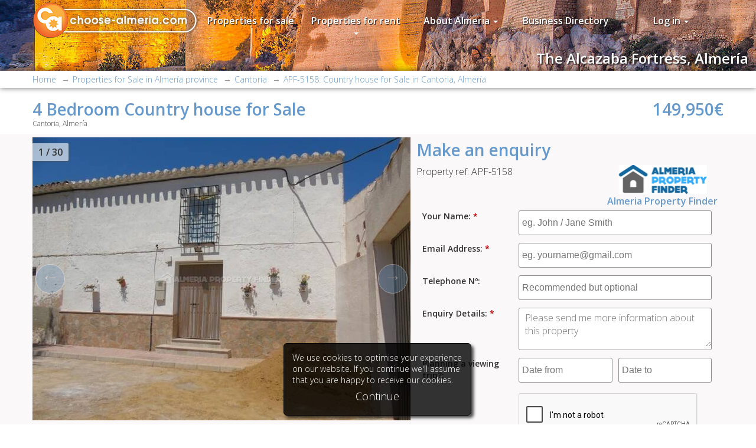

--- FILE ---
content_type: text/html; charset=UTF-8
request_url: https://choose-almeria.com/view-property/13835-country-house-for-sale-in-cantoria.html
body_size: 9283
content:
<!DOCTYPE html PUBLIC "-//W3C//DTD XHTML 1.0 Transitional//EN" "http://www.w3.org/TR/xhtml1/DTD/xhtml1-transitional.dtd">
<html xmlns="http://www.w3.org/1999/xhtml">
<head>
<meta http-equiv="Content-Type" content="text/html; charset=utf-8" />
<meta http-equiv="Content-Language" content="en" />
<title>4 Bedroom Country house for Sale in Cantoria, Almería | Choose Almeria</title>
<meta name="keywords" content="Country house for Sale, Country house, for Sale, Cantoria, Almería" />
<meta name="description" content="4, 2 Country house  for Sale in Cantoria, Almería" />
<meta name="robots" content="index, follow"/>
<meta name="revisit-after" content="1 days"/>
<meta name="author" content="www.modsnetwebsitedesign.com"/>
<meta name="DC.Title" content="4 Bedroom Country house for Sale in Cantoria, Almería | Choose Almeria"/>
<meta name="DC.Creator" content="https://www.modsnetwebsitedesign.com"/>
<meta name="google-site-verification" content="9yXThnYG36nGJf6lELB_wXilKpldyUD55jovyTlLsC4" />
<meta name="og:title" content="4 Bedroom Country house for Sale in Cantoria, Almería | Choose Almeria">
<meta name="og:description" content="4 Bedroom Country house for Sale">
<meta name="og:image" content="https://choose-almeria.com/images/propertyImages/almeria-property-finder/13835-country-house-for-sale-in-cantoria/13835-country-house-for-sale-in-cantoria-1.jpg">
	<meta name="theme-color" content="#6699CB" />
<meta name="viewport" content="initial-scale=1.0, minimum-scale=1.0, maximum-scale=1.0, user-scalable=no, width=device-width" />
<link rel="shortcut icon" type="image/x-icon"  href="https://choose-almeria.com/favicon.ico"/>
<link rel="icon" type="image/ico" href="https://choose-almeria.com/images/favicon.png" />
<link rel="apple-touch-icon" href="https://choose-almeria.com/images/favicon-60.png"> 
<link rel="apple-touch-icon" sizes="76x76" href="https://choose-almeria.com/images/favicon-76.png"> 
<link rel="apple-touch-icon" sizes="120x120" href="https://choose-almeria.com/images/favicon-120.png"> 
<link rel="apple-touch-icon" sizes="152x152" href="https://choose-almeria.com/images/favicon-152.png"> 
<link type="text/css" href="https://fonts.googleapis.com/css?family=Open+Sans:300,600" rel="stylesheet">
<link type="text/css" href="https://choose-almeria.com/jquery-ui.min.css" media="screen" rel="stylesheet" />
<link type="text/css" href="https://choose-almeria.com/slick.css" media="screen" rel="stylesheet" />
	<link type="text/css" href="https://choose-almeria.com/stylesheetBG.css" rel="stylesheet" />
<link type="text/css" href="https://choose-almeria.com/stylesheet-v-2.011.css" rel="stylesheet" />
</head>

<body>
<div id="cookieUseContainer">
	<div id="cookieUse">
		<div id="cookieText">We use cookies to optimise your experience on our website. If you continue we'll assume that you are happy to receive our cookies.</div>
		<a id="cookieContinue">Continue</a>
	</div>
</div>
	<header>
	<div class="container">
		<div id="logo" class="whiteLogo">
			<a href="https://choose-almeria.com/">
				<img src="https://choose-almeria.com/images/logo.png" width="61" height="60" alt="4 Bedroom Country house for Sale in Cantoria, Almería | Choose Almeria" title="4 Bedroom Country house for Sale in Cantoria, Almería | Choose Almeria" />
				<svg xmlns="http://www.w3.org/2000/svg" x="0px" y="0px" viewBox="0 0 239 41.5">
					<title>4 Bedroom Country house for Sale in Cantoria, Almería | Choose Almeria</title>
					<g>
						<path d="M24.5,23h2.8c-0.2,0.7-0.6,1.4-1.1,2c-0.5,0.6-1.1,1-1.9,1.3c-0.7,0.3-1.5,0.5-2.2,0.5 c-0.7,0-1.4-0.1-2.1-0.4c-0.7-0.3-1.3-0.7-1.8-1.1c-0.6-0.6-1-1.2-1.3-1.9c-0.3-0.7-0.4-1.4-0.4-2.2c0-0.8,0.1-1.5,0.4-2.1 c0.3-0.7,0.7-1.3,1.2-1.8c0.5-0.5,1.1-0.9,1.8-1.2c0.7-0.3,1.4-0.4,2.2-0.4c0.8,0,1.5,0.2,2.2,0.5c0.7,0.3,1.4,0.8,1.9,1.4 c0.5,0.6,0.9,1.2,1.1,2h-2.8c-0.5-0.9-1.4-1.4-2.4-1.4c-0.6,0-1.1,0.1-1.6,0.4c-0.5,0.3-0.8,0.6-1.1,1.1c-0.3,0.5-0.4,1-0.4,1.6 c0,0.6,0.1,1.1,0.4,1.6c0.3,0.5,0.6,0.9,1.1,1.1c0.5,0.3,1,0.4,1.6,0.4c0.3,0,0.6-0.1,0.9-0.2s0.6-0.3,0.8-0.4 C24.1,23.5,24.3,23.3,24.5,23z"/>
						<path d="M29.8,26.5v-14h2.5v4.3c0.3-0.4,0.7-0.7,1.2-0.8c0.5-0.2,1-0.3,1.5-0.3c0.6,0,1.1,0.1,1.7,0.4 c0.6,0.3,1,0.6,1.4,1c0.3,0.3,0.5,0.7,0.7,1.1c0.1,0.4,0.2,0.8,0.3,1.2c0,0.4,0.1,0.9,0.1,1.5v5.7h-2.5v-5.1c0-0.6,0-1.2-0.1-1.7 c-0.1-0.5-0.3-0.8-0.6-1.1c-0.3-0.3-0.8-0.4-1.4-0.4c-0.7,0-1.3,0.3-1.7,0.9c-0.2,0.3-0.3,0.6-0.3,1c0,0.4-0.1,0.8-0.1,1.4v5.1 H29.8z"/>
						<path d="M47.2,15.6c0.8,0,1.5,0.1,2.2,0.4s1.3,0.7,1.8,1.2c0.5,0.5,0.9,1.1,1.2,1.8c0.3,0.7,0.4,1.4,0.4,2.2 c0,0.8-0.1,1.5-0.4,2.2C52,24,51.6,24.6,51,25.2c-0.5,0.5-1.1,0.9-1.8,1.2c-0.7,0.3-1.4,0.4-2.2,0.4c-1,0-1.9-0.3-2.8-0.8 c-0.9-0.5-1.5-1.2-2-2c-0.5-0.9-0.8-1.8-0.8-2.8c0-0.8,0.1-1.5,0.4-2.2c0.3-0.7,0.7-1.3,1.2-1.8c0.5-0.5,1.1-0.9,1.8-1.2 C45.6,15.7,46.4,15.6,47.2,15.6z M47.1,18.1c-0.4,0-0.8,0.1-1.2,0.3c-0.4,0.2-0.7,0.4-1,0.7c-0.6,0.6-0.9,1.3-0.9,2.2 c0,0.6,0.1,1.1,0.4,1.6c0.3,0.5,0.6,0.9,1.1,1.1c0.5,0.3,1,0.4,1.5,0.4c0.6,0,1.1-0.1,1.6-0.4c0.5-0.3,0.8-0.7,1.1-1.1 c0.3-0.5,0.4-1,0.4-1.6s-0.1-1.1-0.4-1.6c-0.3-0.5-0.6-0.9-1.1-1.2C48.1,18.2,47.6,18.1,47.1,18.1z"/>
						<path d="M60.1,15.6c0.8,0,1.5,0.1,2.2,0.4s1.3,0.7,1.8,1.2c0.5,0.5,0.9,1.1,1.2,1.8c0.3,0.7,0.4,1.4,0.4,2.2 c0,0.8-0.1,1.5-0.4,2.2c-0.3,0.7-0.7,1.3-1.2,1.8c-0.5,0.5-1.1,0.9-1.8,1.2c-0.7,0.3-1.4,0.4-2.2,0.4c-1,0-1.9-0.3-2.8-0.8 c-0.9-0.5-1.5-1.2-2-2c-0.5-0.9-0.8-1.8-0.8-2.8c0-0.8,0.1-1.5,0.4-2.2c0.3-0.7,0.7-1.3,1.2-1.8c0.5-0.5,1.1-0.9,1.8-1.2 C58.5,15.7,59.3,15.6,60.1,15.6z M60,18.1c-0.4,0-0.8,0.1-1.2,0.3s-0.7,0.4-1,0.7c-0.6,0.6-0.9,1.3-0.9,2.2c0,0.6,0.1,1.1,0.4,1.6 c0.3,0.5,0.6,0.9,1.1,1.1c0.5,0.3,1,0.4,1.5,0.4c0.6,0,1.1-0.1,1.6-0.4c0.5-0.3,0.8-0.7,1.1-1.1c0.3-0.5,0.4-1,0.4-1.6 s-0.1-1.1-0.4-1.6s-0.6-0.9-1.1-1.2C61,18.2,60.5,18.1,60,18.1z"/>
						<path d="M74.4,18.8h-2.5c0-0.2-0.1-0.4-0.3-0.6c-0.2-0.1-0.4-0.2-0.6-0.2c-0.3,0-0.5,0.1-0.7,0.2 C70.1,18.5,70,18.7,70,19c0,0.2,0,0.3,0.1,0.4c0.1,0.1,0.2,0.2,0.3,0.3c0.1,0.1,0.3,0.1,0.6,0.2c0.2,0.1,0.4,0.1,0.4,0.1 c0.7,0.2,1.3,0.4,1.7,0.6c0.4,0.2,0.8,0.5,1.1,0.9c0.3,0.4,0.4,0.9,0.4,1.6c0,1-0.4,1.8-1.1,2.5c-0.3,0.3-0.8,0.6-1.3,0.8 c-0.5,0.2-1,0.3-1.5,0.3c-0.7,0-1.3-0.2-1.9-0.5c-0.6-0.3-1-0.7-1.4-1.3c-0.3-0.6-0.5-1.2-0.5-1.9h2.6c0.1,0.3,0.2,0.6,0.5,0.8 c0.2,0.2,0.5,0.3,0.9,0.3c0.3,0,0.6-0.1,0.8-0.3c0.2-0.2,0.3-0.4,0.3-0.7c0-0.2-0.1-0.4-0.2-0.5c-0.1-0.1-0.3-0.3-0.4-0.4 c-0.2-0.1-0.4-0.2-0.6-0.3c-0.2-0.1-0.4-0.1-0.5-0.2c-0.6-0.2-0.9-0.3-1.1-0.4c-0.2-0.1-0.5-0.3-0.8-0.5c-0.7-0.6-1-1.3-1-2.2 c0-0.6,0.2-1.2,0.5-1.7c0.3-0.5,0.8-0.9,1.3-1.2c0.5-0.3,1.1-0.4,1.8-0.4c0.6,0,1.1,0.1,1.7,0.4c0.5,0.3,0.9,0.7,1.3,1.2 C74.3,17.7,74.4,18.2,74.4,18.8z"/>
						<path d="M87.2,22.3h-8.2c0.2,0.6,0.6,1.1,1.1,1.5c0.5,0.4,1.1,0.5,1.7,0.5c0.5,0,0.9-0.1,1.3-0.2 c0.4-0.2,0.8-0.4,1-0.7H87c-0.2,0.6-0.6,1.2-1.1,1.7c-0.5,0.5-1.1,0.9-1.8,1.2c-0.7,0.3-1.4,0.4-2.1,0.4c-1,0-1.9-0.2-2.8-0.7 c-0.8-0.5-1.5-1.2-2-2c-0.5-0.9-0.7-1.8-0.7-2.8c0-1,0.2-2,0.7-2.8c0.5-0.9,1.2-1.6,2-2.1c0.9-0.5,1.8-0.8,2.8-0.8 c0.7,0,1.4,0.1,2.1,0.4s1.2,0.7,1.7,1.2c0.5,0.5,0.9,1.1,1.2,1.8c0.3,0.7,0.4,1.4,0.4,2.1C87.4,21.3,87.3,21.7,87.2,22.3z M79,20.1 h5.8c-0.1-0.4-0.3-0.8-0.6-1.1c-0.3-0.3-0.6-0.5-1-0.7c-0.4-0.2-0.8-0.2-1.2-0.2c-0.6,0-1.3,0.2-1.8,0.6C79.6,19,79.2,19.5,79,20.1 z"/>
						<path d="M90.1,21.5v-2.2h5.3v2.2H90.1z"/>
						<path d="M109.1,15.9v10.5h-2.3V25h0c-0.4,0.5-0.9,1-1.6,1.3c-0.7,0.3-1.3,0.5-2,0.5c-0.8,0-1.5-0.2-2.2-0.5 c-0.7-0.3-1.2-0.7-1.7-1.3C98.4,24,98,22.7,98,21.2c0-0.5,0-0.9,0.1-1.4c0.1-0.4,0.2-0.9,0.4-1.3c0.2-0.4,0.5-0.8,0.8-1.2 c0.5-0.6,1.1-1.1,1.8-1.4c0.7-0.3,1.4-0.4,2.1-0.4c0.7,0,1.4,0.2,2,0.5c0.6,0.3,1.1,0.8,1.5,1.4v-1.5H109.1z M106.7,21.2 c0-0.4-0.1-0.9-0.2-1.2c-0.1-0.4-0.4-0.7-0.6-1s-0.6-0.5-1-0.7c-0.4-0.2-0.8-0.2-1.2-0.2c-0.9,0-1.7,0.3-2.3,0.9 c-0.6,0.6-0.9,1.4-0.9,2.3c0,0.9,0.3,1.6,0.9,2.2c0.6,0.6,1.3,0.9,2.2,0.9c0.6,0,1.1-0.1,1.6-0.4c0.5-0.3,0.8-0.7,1.1-1.1 C106.6,22.3,106.7,21.8,106.7,21.2z"/>
						<path d="M111.7,26.5v-14h2.5v14H111.7z"/>
						<path d="M117,26.5V15.9h2.3v1h0c0.2-0.4,0.6-0.8,1.1-1c0.5-0.2,1.1-0.3,1.6-0.3c0.6,0,1.1,0.1,1.6,0.3 c0.5,0.2,0.9,0.6,1.2,1c0.1,0.1,0.2,0.2,0.2,0.3c0.1-0.1,0.2-0.2,0.3-0.3c0.4-0.4,0.8-0.8,1.4-1c0.5-0.2,1.1-0.3,1.7-0.3 c1.4,0,2.4,0.4,3.2,1.3c0.3,0.3,0.5,0.7,0.7,1.1c0.2,0.4,0.3,0.8,0.3,1.2c0,0.4,0.1,0.9,0.1,1.4v5.9h-2.5v-5.6c0-0.5,0-0.8-0.1-1.2 c0-0.3-0.2-0.6-0.3-0.8c-0.1-0.2-0.2-0.3-0.4-0.4c-0.2-0.1-0.3-0.2-0.5-0.3c-0.2-0.1-0.4-0.1-0.6-0.1c-0.4,0-0.7,0.1-1,0.2 s-0.5,0.4-0.7,0.7c-0.2,0.3-0.3,0.7-0.3,1c0,0.4-0.1,0.9-0.1,1.4v5h-2.5v-5.6c0-0.5,0-0.8-0.1-1.1c0-0.3-0.2-0.6-0.3-0.8 c-0.2-0.3-0.4-0.5-0.7-0.6c-0.3-0.1-0.6-0.2-0.9-0.2c-0.6,0-1.1,0.2-1.4,0.5s-0.5,0.7-0.6,1.2c-0.1,0.4-0.1,1-0.1,1.7v5H117z"/>
						<path d="M146,22.3h-8.2c0.2,0.6,0.6,1.1,1.1,1.5c0.5,0.4,1.1,0.5,1.7,0.5c0.5,0,0.9-0.1,1.3-0.2 c0.4-0.2,0.8-0.4,1-0.7h2.8c-0.2,0.6-0.6,1.2-1.1,1.7c-0.5,0.5-1.1,0.9-1.8,1.2c-0.7,0.3-1.4,0.4-2.1,0.4c-1,0-1.9-0.2-2.8-0.7 c-0.8-0.5-1.5-1.2-2-2c-0.5-0.9-0.7-1.8-0.7-2.8c0-1,0.2-2,0.7-2.8c0.5-0.9,1.2-1.6,2-2.1c0.9-0.5,1.8-0.8,2.8-0.8 c0.7,0,1.4,0.1,2.1,0.4s1.2,0.7,1.7,1.2c0.5,0.5,0.9,1.1,1.2,1.8c0.3,0.7,0.4,1.4,0.4,2.1C146.1,21.3,146.1,21.7,146,22.3z  M137.8,20.1h5.8c-0.1-0.4-0.3-0.8-0.6-1.1c-0.3-0.3-0.6-0.5-1-0.7c-0.4-0.2-0.8-0.2-1.2-0.2c-0.6,0-1.3,0.2-1.8,0.6 C138.4,19,138,19.5,137.8,20.1z"/>
						<path d="M148.5,26.5V15.9h2.3v1h0c0.3-0.5,0.6-0.8,1-1c0.4-0.2,0.8-0.3,1.3-0.3h0.2V18c-0.6,0-1.1,0.2-1.5,0.5 c-0.2,0.2-0.4,0.4-0.5,0.6c-0.1,0.2-0.2,0.5-0.2,0.7c0,0.2,0,0.6,0,0.9v5.7H148.5z"/>
						<path d="M155.3,26.5V15.9h2.5v10.5H155.3z M155.6,14.7v-1.8h2v1.8H155.6z"/>
						<path d="M171.3,15.9v10.5H169V25h0c-0.4,0.5-0.9,1-1.6,1.3c-0.7,0.3-1.3,0.5-2,0.5c-0.8,0-1.5-0.2-2.2-0.5 s-1.2-0.7-1.7-1.3c-0.9-1.1-1.3-2.3-1.3-3.8c0-0.5,0-0.9,0.1-1.4c0.1-0.4,0.2-0.9,0.4-1.3c0.2-0.4,0.5-0.8,0.8-1.2 c0.5-0.6,1.1-1.1,1.8-1.4c0.7-0.3,1.4-0.4,2.1-0.4c0.7,0,1.4,0.2,2,0.5s1.1,0.8,1.5,1.4v-1.5H171.3z M168.9,21.2 c0-0.4-0.1-0.9-0.2-1.2c-0.1-0.4-0.4-0.7-0.6-1c-0.3-0.3-0.6-0.5-1-0.7c-0.4-0.2-0.8-0.2-1.2-0.2c-0.9,0-1.7,0.3-2.3,0.9 c-0.6,0.6-0.9,1.4-0.9,2.3c0,0.9,0.3,1.6,0.9,2.2c0.6,0.6,1.3,0.9,2.2,0.9c0.6,0,1.1-0.1,1.6-0.4c0.5-0.3,0.8-0.7,1.1-1.1 C168.8,22.3,168.9,21.8,168.9,21.2z"/>
						<path d="M187.5,23h2.8c-0.2,0.7-0.6,1.4-1.1,2c-0.5,0.6-1.1,1-1.9,1.3c-0.7,0.3-1.5,0.5-2.2,0.5 c-0.7,0-1.4-0.1-2.1-0.4c-0.7-0.3-1.3-0.7-1.8-1.1c-0.6-0.6-1-1.2-1.3-1.9c-0.3-0.7-0.4-1.4-0.4-2.2c0-0.8,0.1-1.5,0.4-2.1 c0.3-0.7,0.7-1.3,1.2-1.8c0.5-0.5,1.1-0.9,1.8-1.2c0.7-0.3,1.4-0.4,2.2-0.4c0.8,0,1.5,0.2,2.2,0.5c0.7,0.3,1.4,0.8,1.9,1.4 c0.5,0.6,0.9,1.2,1.1,2h-2.8c-0.5-0.9-1.4-1.4-2.4-1.4c-0.6,0-1.1,0.1-1.6,0.4c-0.5,0.3-0.8,0.6-1.1,1.1c-0.3,0.5-0.4,1-0.4,1.6 c0,0.6,0.1,1.1,0.4,1.6c0.3,0.5,0.6,0.9,1.1,1.1c0.5,0.3,1,0.4,1.6,0.4c0.3,0,0.6-0.1,0.9-0.2s0.6-0.3,0.8-0.4 C187.1,23.5,187.3,23.3,187.5,23z"/>
						<path d="M198.1,15.6c0.8,0,1.5,0.1,2.2,0.4c0.7,0.3,1.3,0.7,1.8,1.2c0.5,0.5,0.9,1.1,1.2,1.8 c0.3,0.7,0.4,1.4,0.4,2.2c0,0.8-0.1,1.5-0.4,2.2c-0.3,0.7-0.7,1.3-1.2,1.8c-0.5,0.5-1.1,0.9-1.8,1.2c-0.7,0.3-1.4,0.4-2.2,0.4 c-1,0-1.9-0.3-2.8-0.8c-0.9-0.5-1.5-1.2-2-2c-0.5-0.9-0.8-1.8-0.8-2.8c0-0.8,0.1-1.5,0.4-2.2c0.3-0.7,0.7-1.3,1.2-1.8 c0.5-0.5,1.1-0.9,1.8-1.2C196.5,15.7,197.3,15.6,198.1,15.6z M198,18.1c-0.4,0-0.8,0.1-1.2,0.3s-0.7,0.4-1,0.7 c-0.6,0.6-0.9,1.3-0.9,2.2c0,0.6,0.1,1.1,0.4,1.6c0.3,0.5,0.6,0.9,1.1,1.1c0.5,0.3,1,0.4,1.5,0.4c0.6,0,1.1-0.1,1.6-0.4 c0.5-0.3,0.8-0.7,1.1-1.1c0.3-0.5,0.4-1,0.4-1.6s-0.1-1.1-0.4-1.6c-0.3-0.5-0.6-0.9-1.1-1.2C199,18.2,198.5,18.1,198,18.1z"/>
						<path d="M205.8,26.5V15.9h2.3v1h0c0.2-0.4,0.6-0.8,1.1-1c0.5-0.2,1.1-0.3,1.6-0.3c0.6,0,1.1,0.1,1.6,0.3 c0.5,0.2,0.9,0.6,1.2,1c0.1,0.1,0.2,0.2,0.2,0.3c0.1-0.1,0.2-0.2,0.3-0.3c0.4-0.4,0.8-0.8,1.4-1c0.5-0.2,1.1-0.3,1.7-0.3 c1.4,0,2.4,0.4,3.2,1.3c0.3,0.3,0.5,0.7,0.7,1.1c0.2,0.4,0.3,0.8,0.3,1.2c0,0.4,0.1,0.9,0.1,1.4v5.9H219v-5.6c0-0.5,0-0.8-0.1-1.2 c0-0.3-0.2-0.6-0.3-0.8c-0.1-0.2-0.2-0.3-0.4-0.4c-0.2-0.1-0.3-0.2-0.5-0.3c-0.2-0.1-0.4-0.1-0.6-0.1c-0.4,0-0.7,0.1-1,0.2 c-0.3,0.2-0.5,0.4-0.7,0.7c-0.2,0.3-0.3,0.7-0.3,1c0,0.4-0.1,0.9-0.1,1.4v5h-2.5v-5.6c0-0.5,0-0.8-0.1-1.1c0-0.3-0.2-0.6-0.3-0.8 c-0.2-0.3-0.4-0.5-0.7-0.6c-0.3-0.1-0.6-0.2-0.9-0.2c-0.6,0-1.1,0.2-1.4,0.5c-0.3,0.3-0.5,0.7-0.6,1.2c-0.1,0.4-0.1,1-0.1,1.7v5 H205.8z"/>
						<rect x="174.3" y="23.9" width="2.5" height="2.5"/>
					</g>
					<path d="M0,0l217.8,0c11.4,0,20.8,9.3,20.8,20.8v0c0,11.4-9.3,20.8-20.8,20.8H0l0-2.2h217.8c10.2,0,18.6-8.4,18.6-18.6v0 c0-10.2-8.4-18.6-18.6-18.6H0L0,0z"/>
				</svg></a>
		</div>
		&nbsp;
	</div>
	<nav>
		<a id="showMenu" class="showMenu menuCollapsed" ><span class="showMenuBox"><span class="showMenuContent"></span></span></a>
		<div id="mainMenu">
			<ul>
							<li><a href="https://choose-almeria.com/properties-for-sale.html">Properties for sale</a></li>
								<li><a id="menu3" class="dropDownMenu">Properties for rent <span class="moreArrow"></span></a>
					<ul id="menu3Menu" class="ddMenu">
						<li><a href="https://choose-almeria.com/properties-for-long-term-rent.html">Long term rentals</a></li>
						<li><a href="https://choose-almeria.com/properties-for-short-term-rent.html">Short term rentals</a></li>
					</ul>
				</li>
									<li><a id="menu5" class="dropDownMenu">About Almeria <span class="moreArrow"></span></a>
				<ul id="menu5Menu" class="ddMenu">
					<li><a href="https://choose-almeria.com/about-almeria.html">About Almeria</a></li>
										<li><a href="https://choose-almeria.com/why-choose-almeria.html">Why Choose Almeria Spain?</a></li>
												<li><a id="menu10" class="sideMenu">Attractions <span class="moreSArrow"></span></a>
					<ul id="menu10Menu" class="ddMenu ddSideMenu">
						<li><a href="https://choose-almeria.com/attractions.html">Attractions</a></li>
													<li><a href="https://choose-almeria.com/almeria-city.html">Almería City</a></li>
														<li><a href="https://choose-almeria.com/karting.html">Karting Almeria</a></li>
														<li><a href="https://choose-almeria.com/sorbas-caves.html">Sorbas Caves</a></li>
														<li><a href="https://choose-almeria.com/water-parks.html">Water Parks</a></li>
														<li><a href="https://choose-almeria.com/mini-hollywood.html">Mini Hollywood</a></li>
													</ul></li>
												<li><a href="https://choose-almeria.com/tabernas-desert.html">Tabernas Desert</a></li>
												<li><a href="https://choose-almeria.com/cabo-de-gata.html">Cabo de Gata</a></li>
												<li><a id="menu18" class="sideMenu">Beaches <span class="moreSArrow"></span></a>
					<ul id="menu18Menu" class="ddMenu ddSideMenu">
						<li><a href="https://choose-almeria.com/beaches.html">Beaches</a></li>
													<li><a href="https://choose-almeria.com/levante-beaches.html">Levante Beaches</a></li>
														<li><a href="https://choose-almeria.com/cabo-de-gato-beaches.html">Cabo de Gato Beaches</a></li>
														<li><a href="https://choose-almeria.com/poniente-beaches.html">Poniente Beaches</a></li>
														<li><a href="https://choose-almeria.com/almeria-bay-beaches.html">Almeria bay Beaches</a></li>
													</ul></li>
												<li><a id="menu23" class="sideMenu">Mountains <span class="moreSArrow"></span></a>
					<ul id="menu23Menu" class="ddMenu ddSideMenu">
						<li><a href="https://choose-almeria.com/mountains.html">Mountains</a></li>
													<li><a href="https://choose-almeria.com/sierra-alhamilla.html">Sierra Alhamilla</a></li>
														<li><a href="https://choose-almeria.com/sierra-cabrera.html">Sierra Cabrera</a></li>
														<li><a href="https://choose-almeria.com/sierra-estancias.html">Sierra Estancias</a></li>
														<li><a href="https://choose-almeria.com/sierra-filabres.html">Sierra Filabres</a></li>
														<li><a href="https://choose-almeria.com/sierra-gador.html">Sierra Gador</a></li>
														<li><a href="https://choose-almeria.com/sierra-maria.html">Sierra Maria</a></li>
														<li><a href="https://choose-almeria.com/sierra-nevada.html">Sierra Nevada</a></li>
													</ul></li>
												<li><a href="https://choose-almeria.com/almanzora-valley.html">Almanzora Valley</a></li>
												<li><a id="menu48" class="sideMenu">Across the border <span class="moreSArrow"></span></a>
					<ul id="menu48Menu" class="ddMenu ddSideMenu">
						<li><a href="https://choose-almeria.com/across-the-border.html">Across the border</a></li>
													<li><a href="https://choose-almeria.com/the-alhambra.html">The Alhambra</a></li>
														<li><a href="https://choose-almeria.com/guadix.html">Guadix</a></li>
														<li><a href="https://choose-almeria.com/lake-negratin.html">Lake Negratin</a></li>
													</ul></li>
												<li><a id="menu49" class="sideMenu">Leisure activities <span class="moreSArrow"></span></a>
					<ul id="menu49Menu" class="ddMenu ddSideMenu">
						<li><a href="https://choose-almeria.com/leisure-activities.html">Leisure activities</a></li>
													<li><a href="https://choose-almeria.com/bird-watching.html">Bird Watching</a></li>
														<li><a href="https://choose-almeria.com/bowling.html">Bowling</a></li>
														<li><a href="https://choose-almeria.com/golf.html">Golf Almeria</a></li>
														<li><a href="https://choose-almeria.com/horse-riding.html">Horse Riding</a></li>
														<li><a href="https://choose-almeria.com/paragliding.html">Paragliding</a></li>
														<li><a href="https://choose-almeria.com/vineyards-in-almeria-province.html">Vineyards in Almeria Province</a></li>
														<li><a href="https://choose-almeria.com/walking.html">Walking</a></li>
														<li><a href="https://choose-almeria.com/water-sports.html">Water Sports</a></li>
													</ul></li>
												<li><a id="menu42" class="sideMenu">Towns &amp; Villages <span class="moreSArrow"></span></a>
					<ul id="menu42Menu" class="ddMenu ddSideMenu">
						<li><a href="https://choose-almeria.com/towns-and-villages.html">Towns &amp; Villages</a></li>
													<li><a href="https://choose-almeria.com/bedar.html">Bedar</a></li>
														<li><a href="https://choose-almeria.com/los-gallardos.html">Los Gallardos</a></li>
														<li><a href="https://choose-almeria.com/lucainena-de-las-torres.html">Lucainena de las Torres</a></li>
														<li><a href="https://choose-almeria.com/mojacar.html">Mojácar</a></li>
														<li><a href="https://choose-almeria.com/turre.html">Turre</a></li>
														<li><a href="https://choose-almeria.com/vera-and-vera-playa.html">Vera and Vera Playa</a></li>
														<li><a href="https://choose-almeria.com/almeria-markets.html">Almeria markets</a></li>
													</ul></li>
											</ul></li>
									<li><a href="https://choose-almeria.com/business-directory.html">Business Directory</a></li>
								<li><a id="login">Log in <span class="moreArrow"></span></a>
				<ul id="loginMenu" class="ddMenu">
					<li><a id="loginNow">Log in</a></li>
					<li><a href="https://choose-almeria.com/sign-up.html">Sign up</a></li>
				</ul></li>
							</ul>
		</div>
	</nav>
</header>
	<div id="fpGallery" class="stdPage">
		<div id="fpGalleryPhotos">
					<div class="fpGalleryPhoto">
				<img src="https://choose-almeria.com/images/gallery/the-alcazaba-fortress-almeria-std.jpg" width="1920" height="240" alt="The Alcazaba Fortress, Almería" title="The Alcazaba Fortress, Almería" border="0" />
				<div class="fpGalleryTitles">
					<div class="fpGalleryTitle">The Alcazaba Fortress, Almería</div>
				</div>
			</div>
						<div class="fpGalleryPhoto">
				<img src="https://choose-almeria.com/images/gallery/playa-de-los-muertos-almeria-std.jpg" width="1920" height="240" alt="Playa de los Muertos, Almería" title="Playa de los Muertos, Almería" border="0" />
				<div class="fpGalleryTitles">
					<div class="fpGalleryTitle">Playa de los Muertos, Almería</div>
				</div>
			</div>
						<div class="fpGalleryPhoto">
				<img src="https://choose-almeria.com/images/gallery/mojacar-pueblo-almeria-std.jpg" width="1920" height="240" alt="Mojácar Pueblo, Almería" title="Mojácar Pueblo, Almería" border="0" />
				<div class="fpGalleryTitles">
					<div class="fpGalleryTitle">Mojácar Pueblo, Almería</div>
				</div>
			</div>
					</div>
	</div>
	<main>
		<div id="breadcrumb">
		<div class="container">
			<ol id="propertyBreadcrumb" itemscope itemtype="http://schema.org/BreadcrumbList">
				<li itemprop="itemListElement" itemscope itemtype="http://schema.org/ListItem"><a href="https://choose-almeria.com/" itemprop="item"><span itemprop="name">Home</span></a><meta itemprop="position" content="1" /></li>
				<li itemprop="itemListElement" itemscope itemtype="http://schema.org/ListItem"><a href="https://choose-almeria.com/properties-for-sale.html" itemprop="item"><span itemprop="name">Properties for Sale in Almería province</span></a><meta itemprop="position" content="2" /></li>
				<li itemprop="itemListElement" itemscope itemtype="http://schema.org/ListItem"><a href="https://choose-almeria.com/properties-for-sale-in-cantoria.html" itemprop="item"><span itemprop="name">Cantoria</span></a><meta itemprop="position" content="3" /></li>
				<li itemprop="itemListElement" itemscope itemtype="http://schema.org/ListItem"><a href="https://choose-almeria.com/view-property/13835-country-house-for-sale-in-cantoria.html" itemprop="item"><span itemprop="name">APF-5158: Country house for Sale in Cantoria, Almería</span></a><meta itemprop="position" content="4" /></li>
			</ol>
		</div>
	</div>
	<div class="propertyTitleContainer mainContent">
		<div class="container">
			<div class="textRow">
				<div class="propertyTitle">
					<h1>4 Bedroom Country house for Sale</h1>
					<address>Cantoria, Almería</address>
				</div>
				<div class="propertyPrice">149,950€</div>
			</div>
		</div>
	</div>
	<div class="propertyContent propertyContentD mainContent">
		<div class="container">
			<div class="textRow">
				<div id="propertyPhotosContainer">
					<div id="propertyPhotos">
						<div id="mainPhotoContainer">
							<ul id="mainPhotos">
															<li><img src="https://choose-almeria.com/images/propertyImages/almeria-property-finder/13835-country-house-for-sale-in-cantoria/13835-country-house-for-sale-in-cantoria-1.jpg" width="640" height="480" alt="APF-5158: Country house for Sale in Cantoria, Almería" title="APF-5158: Country house for Sale in Cantoria, Almería" /></li>
																<li><img src="https://choose-almeria.com/images/propertyImages/almeria-property-finder/13835-country-house-for-sale-in-cantoria/13835-country-house-for-sale-in-cantoria-2.jpg" width="640" height="480" alt="APF-5158: Country house for Sale in Cantoria, Almería" title="APF-5158: Country house for Sale in Cantoria, Almería" /></li>
																<li><img src="https://choose-almeria.com/images/propertyImages/almeria-property-finder/13835-country-house-for-sale-in-cantoria/13835-country-house-for-sale-in-cantoria-3.jpg" width="640" height="480" alt="APF-5158: Country house for Sale in Cantoria, Almería" title="APF-5158: Country house for Sale in Cantoria, Almería" /></li>
																<li><img src="https://choose-almeria.com/images/propertyImages/almeria-property-finder/13835-country-house-for-sale-in-cantoria/13835-country-house-for-sale-in-cantoria-4.jpg" width="640" height="480" alt="APF-5158: Country house for Sale in Cantoria, Almería" title="APF-5158: Country house for Sale in Cantoria, Almería" /></li>
																<li><img src="https://choose-almeria.com/images/propertyImages/almeria-property-finder/13835-country-house-for-sale-in-cantoria/13835-country-house-for-sale-in-cantoria-5.jpg" width="640" height="480" alt="APF-5158: Country house for Sale in Cantoria, Almería" title="APF-5158: Country house for Sale in Cantoria, Almería" /></li>
																<li><img src="https://choose-almeria.com/images/propertyImages/almeria-property-finder/13835-country-house-for-sale-in-cantoria/13835-country-house-for-sale-in-cantoria-6.jpg" width="640" height="480" alt="APF-5158: Country house for Sale in Cantoria, Almería" title="APF-5158: Country house for Sale in Cantoria, Almería" /></li>
																<li><img src="https://choose-almeria.com/images/propertyImages/almeria-property-finder/13835-country-house-for-sale-in-cantoria/13835-country-house-for-sale-in-cantoria-7.jpg" width="640" height="853" alt="APF-5158: Country house for Sale in Cantoria, Almería" title="APF-5158: Country house for Sale in Cantoria, Almería" /></li>
																<li><img src="https://choose-almeria.com/images/propertyImages/almeria-property-finder/13835-country-house-for-sale-in-cantoria/13835-country-house-for-sale-in-cantoria-8.jpg" width="640" height="480" alt="APF-5158: Country house for Sale in Cantoria, Almería" title="APF-5158: Country house for Sale in Cantoria, Almería" /></li>
																<li><img src="https://choose-almeria.com/images/propertyImages/almeria-property-finder/13835-country-house-for-sale-in-cantoria/13835-country-house-for-sale-in-cantoria-9.jpg" width="640" height="480" alt="APF-5158: Country house for Sale in Cantoria, Almería" title="APF-5158: Country house for Sale in Cantoria, Almería" /></li>
																<li><img src="https://choose-almeria.com/images/propertyImages/almeria-property-finder/13835-country-house-for-sale-in-cantoria/13835-country-house-for-sale-in-cantoria-10.jpg" width="640" height="853" alt="APF-5158: Country house for Sale in Cantoria, Almería" title="APF-5158: Country house for Sale in Cantoria, Almería" /></li>
																<li><img src="https://choose-almeria.com/images/propertyImages/almeria-property-finder/13835-country-house-for-sale-in-cantoria/13835-country-house-for-sale-in-cantoria-11.jpg" width="640" height="480" alt="APF-5158: Country house for Sale in Cantoria, Almería" title="APF-5158: Country house for Sale in Cantoria, Almería" /></li>
																<li><img src="https://choose-almeria.com/images/propertyImages/almeria-property-finder/13835-country-house-for-sale-in-cantoria/13835-country-house-for-sale-in-cantoria-12.jpg" width="640" height="853" alt="APF-5158: Country house for Sale in Cantoria, Almería" title="APF-5158: Country house for Sale in Cantoria, Almería" /></li>
																<li><img src="https://choose-almeria.com/images/propertyImages/almeria-property-finder/13835-country-house-for-sale-in-cantoria/13835-country-house-for-sale-in-cantoria-13.jpg" width="640" height="480" alt="APF-5158: Country house for Sale in Cantoria, Almería" title="APF-5158: Country house for Sale in Cantoria, Almería" /></li>
																<li><img src="https://choose-almeria.com/images/propertyImages/almeria-property-finder/13835-country-house-for-sale-in-cantoria/13835-country-house-for-sale-in-cantoria-14.jpg" width="640" height="853" alt="APF-5158: Country house for Sale in Cantoria, Almería" title="APF-5158: Country house for Sale in Cantoria, Almería" /></li>
																<li><img src="https://choose-almeria.com/images/propertyImages/almeria-property-finder/13835-country-house-for-sale-in-cantoria/13835-country-house-for-sale-in-cantoria-15.jpg" width="640" height="480" alt="APF-5158: Country house for Sale in Cantoria, Almería" title="APF-5158: Country house for Sale in Cantoria, Almería" /></li>
																<li><img src="https://choose-almeria.com/images/propertyImages/almeria-property-finder/13835-country-house-for-sale-in-cantoria/13835-country-house-for-sale-in-cantoria-16.jpg" width="640" height="480" alt="APF-5158: Country house for Sale in Cantoria, Almería" title="APF-5158: Country house for Sale in Cantoria, Almería" /></li>
																<li><img src="https://choose-almeria.com/images/propertyImages/almeria-property-finder/13835-country-house-for-sale-in-cantoria/13835-country-house-for-sale-in-cantoria-17.jpg" width="640" height="480" alt="APF-5158: Country house for Sale in Cantoria, Almería" title="APF-5158: Country house for Sale in Cantoria, Almería" /></li>
																<li><img src="https://choose-almeria.com/images/propertyImages/almeria-property-finder/13835-country-house-for-sale-in-cantoria/13835-country-house-for-sale-in-cantoria-18.jpg" width="640" height="480" alt="APF-5158: Country house for Sale in Cantoria, Almería" title="APF-5158: Country house for Sale in Cantoria, Almería" /></li>
																<li><img src="https://choose-almeria.com/images/propertyImages/almeria-property-finder/13835-country-house-for-sale-in-cantoria/13835-country-house-for-sale-in-cantoria-19.jpg" width="640" height="853" alt="APF-5158: Country house for Sale in Cantoria, Almería" title="APF-5158: Country house for Sale in Cantoria, Almería" /></li>
																<li><img src="https://choose-almeria.com/images/propertyImages/almeria-property-finder/13835-country-house-for-sale-in-cantoria/13835-country-house-for-sale-in-cantoria-20.jpg" width="640" height="480" alt="APF-5158: Country house for Sale in Cantoria, Almería" title="APF-5158: Country house for Sale in Cantoria, Almería" /></li>
																<li><img src="https://choose-almeria.com/images/propertyImages/almeria-property-finder/13835-country-house-for-sale-in-cantoria/13835-country-house-for-sale-in-cantoria-21.jpg" width="640" height="480" alt="APF-5158: Country house for Sale in Cantoria, Almería" title="APF-5158: Country house for Sale in Cantoria, Almería" /></li>
																<li><img src="https://choose-almeria.com/images/propertyImages/almeria-property-finder/13835-country-house-for-sale-in-cantoria/13835-country-house-for-sale-in-cantoria-22.jpg" width="640" height="480" alt="APF-5158: Country house for Sale in Cantoria, Almería" title="APF-5158: Country house for Sale in Cantoria, Almería" /></li>
																<li><img src="https://choose-almeria.com/images/propertyImages/almeria-property-finder/13835-country-house-for-sale-in-cantoria/13835-country-house-for-sale-in-cantoria-23.jpg" width="640" height="480" alt="APF-5158: Country house for Sale in Cantoria, Almería" title="APF-5158: Country house for Sale in Cantoria, Almería" /></li>
																<li><img src="https://choose-almeria.com/images/propertyImages/almeria-property-finder/13835-country-house-for-sale-in-cantoria/13835-country-house-for-sale-in-cantoria-24.jpg" width="640" height="480" alt="APF-5158: Country house for Sale in Cantoria, Almería" title="APF-5158: Country house for Sale in Cantoria, Almería" /></li>
																<li><img src="https://choose-almeria.com/images/propertyImages/almeria-property-finder/13835-country-house-for-sale-in-cantoria/13835-country-house-for-sale-in-cantoria-25.jpg" width="640" height="480" alt="APF-5158: Country house for Sale in Cantoria, Almería" title="APF-5158: Country house for Sale in Cantoria, Almería" /></li>
																<li><img src="https://choose-almeria.com/images/propertyImages/almeria-property-finder/13835-country-house-for-sale-in-cantoria/13835-country-house-for-sale-in-cantoria-26.jpg" width="640" height="480" alt="APF-5158: Country house for Sale in Cantoria, Almería" title="APF-5158: Country house for Sale in Cantoria, Almería" /></li>
																<li><img src="https://choose-almeria.com/images/propertyImages/almeria-property-finder/13835-country-house-for-sale-in-cantoria/13835-country-house-for-sale-in-cantoria-27.jpg" width="640" height="480" alt="APF-5158: Country house for Sale in Cantoria, Almería" title="APF-5158: Country house for Sale in Cantoria, Almería" /></li>
																<li><img src="https://choose-almeria.com/images/propertyImages/almeria-property-finder/13835-country-house-for-sale-in-cantoria/13835-country-house-for-sale-in-cantoria-28.jpg" width="640" height="480" alt="APF-5158: Country house for Sale in Cantoria, Almería" title="APF-5158: Country house for Sale in Cantoria, Almería" /></li>
																<li><img src="https://choose-almeria.com/images/propertyImages/almeria-property-finder/13835-country-house-for-sale-in-cantoria/13835-country-house-for-sale-in-cantoria-29.jpg" width="640" height="480" alt="APF-5158: Country house for Sale in Cantoria, Almería" title="APF-5158: Country house for Sale in Cantoria, Almería" /></li>
																<li><img src="https://choose-almeria.com/images/propertyImages/almeria-property-finder/13835-country-house-for-sale-in-cantoria/13835-country-house-for-sale-in-cantoria-30.jpg" width="640" height="480" alt="APF-5158: Country house for Sale in Cantoria, Almería" title="APF-5158: Country house for Sale in Cantoria, Almería" /></li>
															</ul>
						</div>
						<a id="previousPhoto" title="Previous">&nbsp;</a>
						<a id="nextPhoto" title="Next">&nbsp;</a>
						<div id="slideCount"><span>1</span> / 30</div>
										</div>
								</div>
				<div id="propertyEnqContainer" data-formr="13835">
					<h3>Make an enquiry</h3>
					<div id="propertyRef">Property ref: APF-5158</div>
					<div id="marketedBy">
						<a href="https://choose-almeria.com/estate-agents-properties/almeria-property-finder.html"><img src="https://choose-almeria.com/images/estateAgents/almeria-property-finder.png" width="150" alt="Marketed by Almeria Property Finder" title="Marketed by Almeria Property Finder"><br>Almeria Property Finder</a>
					</div>
					<div id="enquiryForm">
						<div class="propFormRow">
							<div class="propFormTitle">Your Name: <span>*</span></div>
							<div class="propFormInput">
								<input type="text" name="enquiryName" id="enquiryName" placeholder="eg. John / Jane Smith" size="30" value="" required />
								<div class="propFormLabel">
									<label class="propLabelName">Your Name <span>*</span></label>
								</div>
							</div>
						</div>
						<div class="propFormRow">
							<div class="propFormTitle">Email Address: <span>*</span></div>
							<div class="propFormInput">
								<input type="email" name="enquiryEmail" id="enquiryEmail" placeholder="eg. yourname@gmail.com" size="30" value="" required />
								<div class="propFormLabel">
									<label class="propLabelName">Email Address <span>*</span></label>
								</div>
							</div>
						</div>
						<div class="propFormRow">
							<div class="propFormTitle">Telephone Nº:</div>
							<div class="propFormInput">
								<input type="tel" name="enquiryTel" id="enquiryTel" placeholder="Recommended but optional" size="30" value="" />
								<div class="propFormLabel">
									<label class="propLabelName">Telephone Nº</label>
								</div>
							</div>
						</div>
						<div class="propFormRow">
							<div class="propFormTitle">Enquiry Details: <span>*</span></div>
							<div class="propFormInput">
								<textarea name="enquiryMessage" id="enquiryMessage" placeholder="Please send me more information about this property"></textarea>
								<div class="propFormLabel">
									<label class="propLabelName">Enquiry Details <span>*</span></label>
								</div>
							</div>
						</div>
												<div class="propFormRow">
							<div class="propFormTitle">Planning a viewing trip?:</div>
							<div class="propFormInput propFormInputHalf  propFormInputHalfL">
															<input type="text" name="vTripFrom" id="vTripFrom" placeholder="Date from" size="30" value="" readonly />
																<div class="propFormLabel">
									<label class="propLabelName">Viewing trip date from</label>
								</div>
							</div>
							<div class="propFormInput propFormInputHalf">
															<input type="text" name="vTripTo" id="vTripTo" placeholder="Date to" size="30" value="" readonly />
																<div class="propFormLabel">
									<label class="propLabelName">Viewing trip date to</label>
								</div>
							</div>
						</div>
												<div class="propFormRow">
							<div class="propFormTitle">&nbsp;</div>
							<div class="propFormCaptcha">
								<div class="g-recaptcha" data-sitekey="6LdcdkQUAAAAABDMI_GAvD78_Rii783JyBqr54v9"></div>
							</div>
						</div>
						<div class="propFormRow propFormSmall">
							<input type="checkbox" name="receiveInfo" id="receiveInfo" value="1" checked> <label for="receiveInfo">I wish to receive information on new listings, bargains, news offers and advice about property in Almería</label>
						</div>
						<div id="eFormError"></div>
					</div>
					<div id="enquiryResponse"></div>
                    <a id="sendContact" name="sendContact">Send Enquiry</a>
                    <div id="contactWaiting"><img src="https://choose-almeria.com/images/searchLoading.gif" width="128" height="128" alt="Sending Your Enquiry Please Wait..." title="Sending Your Enquiry Please Wait..." border="0" /></div>
				</div>
			</div>
		</div>
	</div>
	<div class="propertyContent mainContent">
		<div class="container">
			<div class="textRow">
				<div class="propertyContentL headlineContainer">
					<div class="propertyHeadlines">
						Bedrooms						<span>4</span>
					</div>
					<div class="propertyHeadlines">
						Bathrooms						<span>2</span>
					</div>
									<div class="propertyHeadlines">
						Build size						<span>229m&sup2;</span>
					</div>
									</div>
				<div class="propertyContentR">
				&nbsp;				</div>
			</div>
		</div>
	</div>
	<div class="propertyContent mainContent">
		<div class="container">
			<div class="textRow">
				<div class="propertyContentL">
					Cortijo Higuera - A country house in the Cantoria area. (Renovated)<br />
<br />
		A charming renovated traditional two storey property semi- detached 4 bedroom country house for sale in Almeria Province. <br />
<br />
The main house has a build of 142m2 with a total build, including the out buildings, of 229 m² and is situated in the Arroyo Albanchez area, only a few minutes drive or 20 minutes walk from the charming village of Almanzora that offers basic amenities including tapas bars, small supermarkets, a bank, medical centre and pharmacy and about a 15 minute drive from the town of Cantoria which offers all amenities necessary for day to day living and approximately 18 minutes drive to the bustling town of Albox where all amenities can be found including shops, cafes, bars, restaurants, banks, schools and a 24 hour medical centre, and around 50 minutes from the coastal resorts of Garrucha, Vera and Mojácar.<br />
<br />
In front of the property there is an area of land that could be fenced off. <br />
<br />
There are two small terraces and a path that leads down to the land and this has the possibility of being used for an above ground pool. The land is planted with fruit trees including quince, apple, cherry, fig, apricot, nispero, pear, pomegranates, plum, black and yellow laurel tree in a fenced plot and has an irrigation system.<br />
<br />
The traditional front door opens into a wide hallway where to the left is a double bedroom with fitted wardrobes and to the right is the shower room with a tiled walk in shower, vanity unit with inset wash hand basin, WC and an area for storage.<br />
<br />
From the hallway an opening gives access to the main living area providing a lounge area to one side with an open traditional feature fireplace and there is also a dining area in this room, to the other side is the kitchen area with fitted units and gas hob, electric oven, double sink. From here is a door leading to the rear patio area which has enough space for an above ground pool. <br />
<br />
From the hallway are steps leading up to the first floor which has a large landing room from where access leads into a large double bedroom with ceiling fan, a passageway then leads to two charming double bedrooms.<br />
<br />
Back to the rear patio from the kitchen, there is a building which houses the outside shower, wash hand basin and WC. There is another outbuilding which was previously old animal rooms that have been converted into a games room with rustic style walls and a new tiled floor. There are stpes leading up to the higher level with vehicular access and a store room.<br />
<br />
From the roadside level through a gate there is a large space for private parking. <br />
<br />
This property has lots of potential as the top floor of the main house is ideal for conversion to an apartment for rentals or family members to have their own space.				</div>
				<div class="propertyContentR">
									<div class="propertyExtraRow">
						<div class="propertyExtra">Plot size</div>
						<div class="propertyExtraD">1,612m&sup2;</div>
					</div>
										<div class="propertyExtraRow">
						<div class="propertyExtra">Energy consumption rating</div>
						<div class="propertyExtraD">Energy Certificate Being Processed</div>
					</div>
					<div class="propertyExtraRow">
						<div class="propertyExtra">Energy emissions rating</div>
						<div class="propertyExtraD">Energy Certificate Being Processed</div>
					</div>
									</ul>
				</div>
			</div>
			&nbsp;
		</div>
	</div>
	<div class="propertyMap mainContent">
		<div id="propertyMap" data-glt="37.35146" data-gln="-2.19209"></div>
	</div>
		<div class="similarContainer mainContent">
		<div class="container">
			<div class="similarProperties">
				<h4>Similar Properties</h4>
							<div class="similarProperty">
					<div class="featPropImage">
						<a href="https://choose-almeria.com/view-property/15236-country-house-for-sale-in-partaloa.html"><img src="https://choose-almeria.com/images/propertyImages/almeria-property-finder/15236-country-house-for-sale-in-partaloa/15236-country-house-for-sale-in-partaloa-1.jpg" width="300" alt="5 Bedroom Country house in Partaloa" title="5 Bedroom Country house in Partaloa"></a>
					</div>
					<div class="featPropDetails">
						5 Bedroom Country house<br>
						Partaloa<br>
						160,000€					</div>
				</div>
								<div class="similarProperty">
					<div class="featPropImage">
						<a href="https://choose-almeria.com/view-property/3136-country-house-for-sale-in-partaloa.html"><img src="https://choose-almeria.com/images/propertyImages/almeria-property-finder/3136-country-house-for-sale-in-partaloa/3136-country-house-for-sale-in-partaloa-1.jpg" width="300" alt="3 Bedroom Country house in Partaloa" title="3 Bedroom Country house in Partaloa"></a>
					</div>
					<div class="featPropDetails">
						3 Bedroom Country house<br>
						Partaloa<br>
						150,000€					</div>
				</div>
							</div>
		</div>
	</div>
	

</main>
<footer>
	<div class="container" id="footer">
		<div class="footerThird">
			<h6>Properties for Sale</h6>
			<ul>
							<li><a href="https://choose-almeria.com/properties-for-sale-in-mojacar.html">Properties for Sale in Mojácar, Almería</a></li>
								<li><a href="https://choose-almeria.com/properties-for-sale-in-mojacar-playa.html">Properties for Sale in Mojácar Playa, Almería</a></li>
								<li><a href="https://choose-almeria.com/properties-for-sale-in-los-gallardos.html">Properties for Sale in Los Gallardos, Almería</a></li>
								<li><a href="https://choose-almeria.com/properties-for-sale-in-cuevas-del-almanzora.html">Properties for Sale in Cuevas del Almanzora, Almería</a></li>
								<li><a href="https://choose-almeria.com/properties-for-sale-in-bedar.html">Properties for Sale in Bedar, Almería</a></li>
								<li><a href="https://choose-almeria.com/properties-for-sale-in-lubrin.html">Properties for Sale in Lubrin, Almería</a></li>
								<li><a href="https://choose-almeria.com/properties-for-sale-in-oria.html">Properties for Sale in Oria, Almería</a></li>
								<li><a href="https://choose-almeria.com/properties-for-sale-in-vera.html">Properties for Sale in Vera, Almería</a></li>
								<li><a href="https://choose-almeria.com/properties-for-sale-in-albox.html">Properties for Sale in Albox, Almería</a></li>
								<li><a href="https://choose-almeria.com/properties-for-sale-in-vera-playa.html">Properties for Sale in Vera Playa, Almería</a></li>
							</ul>
		</div>
		<div class="footerThird footerCentre">
			<h6>About Almeria</h6>
			<ul>
							<li><a href="https://choose-almeria.com/why-choose-almeria.html">Why Choose Almeria Spain?</a></li>
								<li><a href="https://choose-almeria.com/attractions.html">Attractions</a></li>
								<li><a href="https://choose-almeria.com/tabernas-desert.html">Tabernas Desert</a></li>
								<li><a href="https://choose-almeria.com/cabo-de-gata.html">Cabo de Gata</a></li>
								<li><a href="https://choose-almeria.com/beaches.html">Beaches</a></li>
								<li><a href="https://choose-almeria.com/mountains.html">Mountains</a></li>
								<li><a href="https://choose-almeria.com/almanzora-valley.html">Almanzora Valley</a></li>
								<li><a href="https://choose-almeria.com/towns-and-villages.html">Towns &amp; Villages</a></li>
								<li><a href="https://choose-almeria.com/across-the-border.html">Across the border</a></li>
								<li><a href="https://choose-almeria.com/leisure-activities.html">Leisure activities</a></li>
							</ul>
		</div>
		<div class="footerThird footerRight">
			<h6>Information</h6>
						<ul>
				<li><a href="https://choose-almeria.com/contact-us.html">Contact Us</a></li>
				<li><a href="https://choose-almeria.com/terms-and-conditions.html">Terms and Conditions</a></li>
				<li><a href="https://choose-almeria.com/privacy-policy.html">Privacy Policy</a></li>
				<li><a href="https://choose-almeria.com/sitemap.html">Sitemap</a></li>
			</ul>
			<div id="socialIcons">
							<a href="https://www.facebook.com/choose.almeria" title="Find Us on Facebook" target="_blank" class="socialFB"><svg xmlns="http://www.w3.org/2000/svg" x="0px" y="0px" viewBox="0 0 75 75">
				<path d="M56.2,0l-9.7,0c-10.9,0-18,7.2-18,18.5V27h-9.8c-0.8,0-1.5,0.7-1.5,1.5v12.3c0,0.8,0.7,1.5,1.5,1.5h9.8v31.1
					c0,0.8,0.7,1.5,1.5,1.5h12.8c0.8,0,1.5-0.7,1.5-1.5V42.4h11.4c0.8,0,1.5-0.7,1.5-1.5l0-12.3c0-0.4-0.2-0.8-0.4-1.1
					c-0.3-0.3-0.7-0.4-1.1-0.4H44.4v-7.2c0-3.5,0.8-5.2,5.3-5.2l6.6,0c0.8,0,1.5-0.7,1.5-1.5V1.5C57.8,0.7,57.1,0,56.2,0L56.2,0z
					 M56.2,0"/>
				</svg></a>
								<a href="https://twitter.com/ChooseAlmeria" title="Follow Us on Twitter" target="_blank" class="socialTW"><svg xmlns="http://www.w3.org/2000/svg" x="0px" y="0px" viewBox="0 0 75 75">
				<path d="M75,14.2c-2.7,1.2-5.7,2.1-8.8,2.4c3.2-1.9,5.6-4.9,6.8-8.5c-3,1.8-6.3,3-9.8,3.7C60.4,8.9,56.3,7,51.9,7
			c-8.5,0-15.4,6.9-15.4,15.4c0,1.2,0.1,2.4,0.4,3.5C24.1,25.3,12.8,19.2,5.2,9.9c-1.3,2.3-2.1,4.9-2.1,7.7c0,5.3,2.7,10,6.8,12.8
			c-2.5-0.1-4.9-0.8-7-1.9v0.2c0,7.5,5.3,13.7,12.3,15.1c-1.3,0.3-2.7,0.5-4,0.5c-1,0-1.9-0.1-2.9-0.3c2,6.1,7.6,10.5,14.4,10.7
			c-5.3,4.1-11.9,6.6-19.1,6.6c-1.2,0-2.4-0.1-3.7-0.2C6.8,65.4,14.9,68,23.6,68c28.3,0,43.8-23.4,43.8-43.8l0-2
			C70.3,20,72.9,17.3,75,14.2L75,14.2z M75,14.2"/>
				</svg></a>
								<a href="https://www.pinterest.co.uk/choosealmeria/pins/" title="Follow us on Pinterest" target="_blank" class="socialPI"><svg xmlns="http://www.w3.org/2000/svg" x="0px" y="0px" viewBox="0 0 75 75">
				<path d="M32.7,48.9c-0.1,0.2-0.1,0.4-0.2,0.6c-2.8,10.8-3.1,13.2-5.9,18.2c-1.3,2.4-2.9,4.6-4.5,6.8 	c-0.2,0.2-0.4,0.6-0.7,0.5c-0.4-0.1-0.4-0.5-0.5-0.8c-0.5-3.3-0.7-6.6-0.6-9.9c0.1-4.3,0.7-5.8,6.2-29.2c0.1-0.4,0-0.7-0.1-1 	c-1.3-3.6-1.6-7.2-0.4-10.9c2.5-8,11.6-8.6,13.1-2c1,4.1-1.6,9.4-3.6,17.3c-1.6,6.5,6,11.1,12.5,6.4c6-4.4,8.4-14.9,7.9-22.3 	C55.1,7.8,38.9,4.6,28.6,9.3c-11.8,5.5-14.5,20.1-9.2,26.8c0.7,0.9,1.2,1.4,1,2.2c-0.3,1.3-0.6,2.7-1,4c-0.3,1-1.1,1.4-2.1,0.9 	c-2-0.8-3.6-2-4.9-3.7C7.8,34,6.5,22.9,12.5,13.6c6.6-10.4,19-14.6,30.2-13.3c13.5,1.5,22,10.7,23.6,21.2c0.7,4.8,0.2,16.5-6.5,24.7 	c-7.7,9.5-20.1,10.1-25.9,4.3C33.5,50,33.2,49.5,32.7,48.9z"/>
				</svg></a>
							</div>
		</div>
		&nbsp;
	</div>
	<div id="footerBottom">
		<div class="container">
			<div id="footerLeft">&nbsp;</div>
			<div id="footerRight"><a href="https://choose-almeria.com/">©2012 - 2026 Choose Almeria Property for Sale in Almeria, Spain</a></div>
		</div>
	</div>
</footer>
<div id="loginBG">
</div>
<a id="scrollToTop">^</a>
<script type="text/javascript" src="https://choose-almeria.com/js/jquery.js"></script>
<script type="text/javascript" src="https://choose-almeria.com/js/jquery-ui.min.js"></script>
<script type="text/javascript" src="https://choose-almeria.com/js/global.js?v=0.010"></script>
<script type="text/javascript" src="https://choose-almeria.com/js/globalVars.js?v=0.004"></script>
<script type="text/javascript" src="https://maps.google.com/maps/api/js?language=en&key=AIzaSyDs_mVEUwUxSv829L9KB09y5I9VgfsHdYM"></script>
<script type="text/javascript" src="https://choose-almeria.com/js/slick.min.js"></script>
<script type="text/javascript" src="https://choose-almeria.com/js/13835-availability.js"></script>
<script type="text/javascript" src="https://choose-almeria.com/js/property-view.js?v=0.006"></script>
<script type="text/javascript" src="https://www.google.com/recaptcha/api.js"></script>
	<!-- Global site tag (gtag.js) - Google Analytics -->
<script async src="https://www.googletagmanager.com/gtag/js?id=UA-108371101-2"></script>
<script>
  window.dataLayer = window.dataLayer || [];
  function gtag(){dataLayer.push(arguments);}
  gtag('js', new Date());
 
  gtag('config', 'UA-108371101-2');
</script>
</body>
</html>


--- FILE ---
content_type: text/html; charset=utf-8
request_url: https://www.google.com/recaptcha/api2/anchor?ar=1&k=6LdcdkQUAAAAABDMI_GAvD78_Rii783JyBqr54v9&co=aHR0cHM6Ly9jaG9vc2UtYWxtZXJpYS5jb206NDQz&hl=en&v=PoyoqOPhxBO7pBk68S4YbpHZ&size=normal&anchor-ms=20000&execute-ms=30000&cb=h29nyeohozys
body_size: 49339
content:
<!DOCTYPE HTML><html dir="ltr" lang="en"><head><meta http-equiv="Content-Type" content="text/html; charset=UTF-8">
<meta http-equiv="X-UA-Compatible" content="IE=edge">
<title>reCAPTCHA</title>
<style type="text/css">
/* cyrillic-ext */
@font-face {
  font-family: 'Roboto';
  font-style: normal;
  font-weight: 400;
  font-stretch: 100%;
  src: url(//fonts.gstatic.com/s/roboto/v48/KFO7CnqEu92Fr1ME7kSn66aGLdTylUAMa3GUBHMdazTgWw.woff2) format('woff2');
  unicode-range: U+0460-052F, U+1C80-1C8A, U+20B4, U+2DE0-2DFF, U+A640-A69F, U+FE2E-FE2F;
}
/* cyrillic */
@font-face {
  font-family: 'Roboto';
  font-style: normal;
  font-weight: 400;
  font-stretch: 100%;
  src: url(//fonts.gstatic.com/s/roboto/v48/KFO7CnqEu92Fr1ME7kSn66aGLdTylUAMa3iUBHMdazTgWw.woff2) format('woff2');
  unicode-range: U+0301, U+0400-045F, U+0490-0491, U+04B0-04B1, U+2116;
}
/* greek-ext */
@font-face {
  font-family: 'Roboto';
  font-style: normal;
  font-weight: 400;
  font-stretch: 100%;
  src: url(//fonts.gstatic.com/s/roboto/v48/KFO7CnqEu92Fr1ME7kSn66aGLdTylUAMa3CUBHMdazTgWw.woff2) format('woff2');
  unicode-range: U+1F00-1FFF;
}
/* greek */
@font-face {
  font-family: 'Roboto';
  font-style: normal;
  font-weight: 400;
  font-stretch: 100%;
  src: url(//fonts.gstatic.com/s/roboto/v48/KFO7CnqEu92Fr1ME7kSn66aGLdTylUAMa3-UBHMdazTgWw.woff2) format('woff2');
  unicode-range: U+0370-0377, U+037A-037F, U+0384-038A, U+038C, U+038E-03A1, U+03A3-03FF;
}
/* math */
@font-face {
  font-family: 'Roboto';
  font-style: normal;
  font-weight: 400;
  font-stretch: 100%;
  src: url(//fonts.gstatic.com/s/roboto/v48/KFO7CnqEu92Fr1ME7kSn66aGLdTylUAMawCUBHMdazTgWw.woff2) format('woff2');
  unicode-range: U+0302-0303, U+0305, U+0307-0308, U+0310, U+0312, U+0315, U+031A, U+0326-0327, U+032C, U+032F-0330, U+0332-0333, U+0338, U+033A, U+0346, U+034D, U+0391-03A1, U+03A3-03A9, U+03B1-03C9, U+03D1, U+03D5-03D6, U+03F0-03F1, U+03F4-03F5, U+2016-2017, U+2034-2038, U+203C, U+2040, U+2043, U+2047, U+2050, U+2057, U+205F, U+2070-2071, U+2074-208E, U+2090-209C, U+20D0-20DC, U+20E1, U+20E5-20EF, U+2100-2112, U+2114-2115, U+2117-2121, U+2123-214F, U+2190, U+2192, U+2194-21AE, U+21B0-21E5, U+21F1-21F2, U+21F4-2211, U+2213-2214, U+2216-22FF, U+2308-230B, U+2310, U+2319, U+231C-2321, U+2336-237A, U+237C, U+2395, U+239B-23B7, U+23D0, U+23DC-23E1, U+2474-2475, U+25AF, U+25B3, U+25B7, U+25BD, U+25C1, U+25CA, U+25CC, U+25FB, U+266D-266F, U+27C0-27FF, U+2900-2AFF, U+2B0E-2B11, U+2B30-2B4C, U+2BFE, U+3030, U+FF5B, U+FF5D, U+1D400-1D7FF, U+1EE00-1EEFF;
}
/* symbols */
@font-face {
  font-family: 'Roboto';
  font-style: normal;
  font-weight: 400;
  font-stretch: 100%;
  src: url(//fonts.gstatic.com/s/roboto/v48/KFO7CnqEu92Fr1ME7kSn66aGLdTylUAMaxKUBHMdazTgWw.woff2) format('woff2');
  unicode-range: U+0001-000C, U+000E-001F, U+007F-009F, U+20DD-20E0, U+20E2-20E4, U+2150-218F, U+2190, U+2192, U+2194-2199, U+21AF, U+21E6-21F0, U+21F3, U+2218-2219, U+2299, U+22C4-22C6, U+2300-243F, U+2440-244A, U+2460-24FF, U+25A0-27BF, U+2800-28FF, U+2921-2922, U+2981, U+29BF, U+29EB, U+2B00-2BFF, U+4DC0-4DFF, U+FFF9-FFFB, U+10140-1018E, U+10190-1019C, U+101A0, U+101D0-101FD, U+102E0-102FB, U+10E60-10E7E, U+1D2C0-1D2D3, U+1D2E0-1D37F, U+1F000-1F0FF, U+1F100-1F1AD, U+1F1E6-1F1FF, U+1F30D-1F30F, U+1F315, U+1F31C, U+1F31E, U+1F320-1F32C, U+1F336, U+1F378, U+1F37D, U+1F382, U+1F393-1F39F, U+1F3A7-1F3A8, U+1F3AC-1F3AF, U+1F3C2, U+1F3C4-1F3C6, U+1F3CA-1F3CE, U+1F3D4-1F3E0, U+1F3ED, U+1F3F1-1F3F3, U+1F3F5-1F3F7, U+1F408, U+1F415, U+1F41F, U+1F426, U+1F43F, U+1F441-1F442, U+1F444, U+1F446-1F449, U+1F44C-1F44E, U+1F453, U+1F46A, U+1F47D, U+1F4A3, U+1F4B0, U+1F4B3, U+1F4B9, U+1F4BB, U+1F4BF, U+1F4C8-1F4CB, U+1F4D6, U+1F4DA, U+1F4DF, U+1F4E3-1F4E6, U+1F4EA-1F4ED, U+1F4F7, U+1F4F9-1F4FB, U+1F4FD-1F4FE, U+1F503, U+1F507-1F50B, U+1F50D, U+1F512-1F513, U+1F53E-1F54A, U+1F54F-1F5FA, U+1F610, U+1F650-1F67F, U+1F687, U+1F68D, U+1F691, U+1F694, U+1F698, U+1F6AD, U+1F6B2, U+1F6B9-1F6BA, U+1F6BC, U+1F6C6-1F6CF, U+1F6D3-1F6D7, U+1F6E0-1F6EA, U+1F6F0-1F6F3, U+1F6F7-1F6FC, U+1F700-1F7FF, U+1F800-1F80B, U+1F810-1F847, U+1F850-1F859, U+1F860-1F887, U+1F890-1F8AD, U+1F8B0-1F8BB, U+1F8C0-1F8C1, U+1F900-1F90B, U+1F93B, U+1F946, U+1F984, U+1F996, U+1F9E9, U+1FA00-1FA6F, U+1FA70-1FA7C, U+1FA80-1FA89, U+1FA8F-1FAC6, U+1FACE-1FADC, U+1FADF-1FAE9, U+1FAF0-1FAF8, U+1FB00-1FBFF;
}
/* vietnamese */
@font-face {
  font-family: 'Roboto';
  font-style: normal;
  font-weight: 400;
  font-stretch: 100%;
  src: url(//fonts.gstatic.com/s/roboto/v48/KFO7CnqEu92Fr1ME7kSn66aGLdTylUAMa3OUBHMdazTgWw.woff2) format('woff2');
  unicode-range: U+0102-0103, U+0110-0111, U+0128-0129, U+0168-0169, U+01A0-01A1, U+01AF-01B0, U+0300-0301, U+0303-0304, U+0308-0309, U+0323, U+0329, U+1EA0-1EF9, U+20AB;
}
/* latin-ext */
@font-face {
  font-family: 'Roboto';
  font-style: normal;
  font-weight: 400;
  font-stretch: 100%;
  src: url(//fonts.gstatic.com/s/roboto/v48/KFO7CnqEu92Fr1ME7kSn66aGLdTylUAMa3KUBHMdazTgWw.woff2) format('woff2');
  unicode-range: U+0100-02BA, U+02BD-02C5, U+02C7-02CC, U+02CE-02D7, U+02DD-02FF, U+0304, U+0308, U+0329, U+1D00-1DBF, U+1E00-1E9F, U+1EF2-1EFF, U+2020, U+20A0-20AB, U+20AD-20C0, U+2113, U+2C60-2C7F, U+A720-A7FF;
}
/* latin */
@font-face {
  font-family: 'Roboto';
  font-style: normal;
  font-weight: 400;
  font-stretch: 100%;
  src: url(//fonts.gstatic.com/s/roboto/v48/KFO7CnqEu92Fr1ME7kSn66aGLdTylUAMa3yUBHMdazQ.woff2) format('woff2');
  unicode-range: U+0000-00FF, U+0131, U+0152-0153, U+02BB-02BC, U+02C6, U+02DA, U+02DC, U+0304, U+0308, U+0329, U+2000-206F, U+20AC, U+2122, U+2191, U+2193, U+2212, U+2215, U+FEFF, U+FFFD;
}
/* cyrillic-ext */
@font-face {
  font-family: 'Roboto';
  font-style: normal;
  font-weight: 500;
  font-stretch: 100%;
  src: url(//fonts.gstatic.com/s/roboto/v48/KFO7CnqEu92Fr1ME7kSn66aGLdTylUAMa3GUBHMdazTgWw.woff2) format('woff2');
  unicode-range: U+0460-052F, U+1C80-1C8A, U+20B4, U+2DE0-2DFF, U+A640-A69F, U+FE2E-FE2F;
}
/* cyrillic */
@font-face {
  font-family: 'Roboto';
  font-style: normal;
  font-weight: 500;
  font-stretch: 100%;
  src: url(//fonts.gstatic.com/s/roboto/v48/KFO7CnqEu92Fr1ME7kSn66aGLdTylUAMa3iUBHMdazTgWw.woff2) format('woff2');
  unicode-range: U+0301, U+0400-045F, U+0490-0491, U+04B0-04B1, U+2116;
}
/* greek-ext */
@font-face {
  font-family: 'Roboto';
  font-style: normal;
  font-weight: 500;
  font-stretch: 100%;
  src: url(//fonts.gstatic.com/s/roboto/v48/KFO7CnqEu92Fr1ME7kSn66aGLdTylUAMa3CUBHMdazTgWw.woff2) format('woff2');
  unicode-range: U+1F00-1FFF;
}
/* greek */
@font-face {
  font-family: 'Roboto';
  font-style: normal;
  font-weight: 500;
  font-stretch: 100%;
  src: url(//fonts.gstatic.com/s/roboto/v48/KFO7CnqEu92Fr1ME7kSn66aGLdTylUAMa3-UBHMdazTgWw.woff2) format('woff2');
  unicode-range: U+0370-0377, U+037A-037F, U+0384-038A, U+038C, U+038E-03A1, U+03A3-03FF;
}
/* math */
@font-face {
  font-family: 'Roboto';
  font-style: normal;
  font-weight: 500;
  font-stretch: 100%;
  src: url(//fonts.gstatic.com/s/roboto/v48/KFO7CnqEu92Fr1ME7kSn66aGLdTylUAMawCUBHMdazTgWw.woff2) format('woff2');
  unicode-range: U+0302-0303, U+0305, U+0307-0308, U+0310, U+0312, U+0315, U+031A, U+0326-0327, U+032C, U+032F-0330, U+0332-0333, U+0338, U+033A, U+0346, U+034D, U+0391-03A1, U+03A3-03A9, U+03B1-03C9, U+03D1, U+03D5-03D6, U+03F0-03F1, U+03F4-03F5, U+2016-2017, U+2034-2038, U+203C, U+2040, U+2043, U+2047, U+2050, U+2057, U+205F, U+2070-2071, U+2074-208E, U+2090-209C, U+20D0-20DC, U+20E1, U+20E5-20EF, U+2100-2112, U+2114-2115, U+2117-2121, U+2123-214F, U+2190, U+2192, U+2194-21AE, U+21B0-21E5, U+21F1-21F2, U+21F4-2211, U+2213-2214, U+2216-22FF, U+2308-230B, U+2310, U+2319, U+231C-2321, U+2336-237A, U+237C, U+2395, U+239B-23B7, U+23D0, U+23DC-23E1, U+2474-2475, U+25AF, U+25B3, U+25B7, U+25BD, U+25C1, U+25CA, U+25CC, U+25FB, U+266D-266F, U+27C0-27FF, U+2900-2AFF, U+2B0E-2B11, U+2B30-2B4C, U+2BFE, U+3030, U+FF5B, U+FF5D, U+1D400-1D7FF, U+1EE00-1EEFF;
}
/* symbols */
@font-face {
  font-family: 'Roboto';
  font-style: normal;
  font-weight: 500;
  font-stretch: 100%;
  src: url(//fonts.gstatic.com/s/roboto/v48/KFO7CnqEu92Fr1ME7kSn66aGLdTylUAMaxKUBHMdazTgWw.woff2) format('woff2');
  unicode-range: U+0001-000C, U+000E-001F, U+007F-009F, U+20DD-20E0, U+20E2-20E4, U+2150-218F, U+2190, U+2192, U+2194-2199, U+21AF, U+21E6-21F0, U+21F3, U+2218-2219, U+2299, U+22C4-22C6, U+2300-243F, U+2440-244A, U+2460-24FF, U+25A0-27BF, U+2800-28FF, U+2921-2922, U+2981, U+29BF, U+29EB, U+2B00-2BFF, U+4DC0-4DFF, U+FFF9-FFFB, U+10140-1018E, U+10190-1019C, U+101A0, U+101D0-101FD, U+102E0-102FB, U+10E60-10E7E, U+1D2C0-1D2D3, U+1D2E0-1D37F, U+1F000-1F0FF, U+1F100-1F1AD, U+1F1E6-1F1FF, U+1F30D-1F30F, U+1F315, U+1F31C, U+1F31E, U+1F320-1F32C, U+1F336, U+1F378, U+1F37D, U+1F382, U+1F393-1F39F, U+1F3A7-1F3A8, U+1F3AC-1F3AF, U+1F3C2, U+1F3C4-1F3C6, U+1F3CA-1F3CE, U+1F3D4-1F3E0, U+1F3ED, U+1F3F1-1F3F3, U+1F3F5-1F3F7, U+1F408, U+1F415, U+1F41F, U+1F426, U+1F43F, U+1F441-1F442, U+1F444, U+1F446-1F449, U+1F44C-1F44E, U+1F453, U+1F46A, U+1F47D, U+1F4A3, U+1F4B0, U+1F4B3, U+1F4B9, U+1F4BB, U+1F4BF, U+1F4C8-1F4CB, U+1F4D6, U+1F4DA, U+1F4DF, U+1F4E3-1F4E6, U+1F4EA-1F4ED, U+1F4F7, U+1F4F9-1F4FB, U+1F4FD-1F4FE, U+1F503, U+1F507-1F50B, U+1F50D, U+1F512-1F513, U+1F53E-1F54A, U+1F54F-1F5FA, U+1F610, U+1F650-1F67F, U+1F687, U+1F68D, U+1F691, U+1F694, U+1F698, U+1F6AD, U+1F6B2, U+1F6B9-1F6BA, U+1F6BC, U+1F6C6-1F6CF, U+1F6D3-1F6D7, U+1F6E0-1F6EA, U+1F6F0-1F6F3, U+1F6F7-1F6FC, U+1F700-1F7FF, U+1F800-1F80B, U+1F810-1F847, U+1F850-1F859, U+1F860-1F887, U+1F890-1F8AD, U+1F8B0-1F8BB, U+1F8C0-1F8C1, U+1F900-1F90B, U+1F93B, U+1F946, U+1F984, U+1F996, U+1F9E9, U+1FA00-1FA6F, U+1FA70-1FA7C, U+1FA80-1FA89, U+1FA8F-1FAC6, U+1FACE-1FADC, U+1FADF-1FAE9, U+1FAF0-1FAF8, U+1FB00-1FBFF;
}
/* vietnamese */
@font-face {
  font-family: 'Roboto';
  font-style: normal;
  font-weight: 500;
  font-stretch: 100%;
  src: url(//fonts.gstatic.com/s/roboto/v48/KFO7CnqEu92Fr1ME7kSn66aGLdTylUAMa3OUBHMdazTgWw.woff2) format('woff2');
  unicode-range: U+0102-0103, U+0110-0111, U+0128-0129, U+0168-0169, U+01A0-01A1, U+01AF-01B0, U+0300-0301, U+0303-0304, U+0308-0309, U+0323, U+0329, U+1EA0-1EF9, U+20AB;
}
/* latin-ext */
@font-face {
  font-family: 'Roboto';
  font-style: normal;
  font-weight: 500;
  font-stretch: 100%;
  src: url(//fonts.gstatic.com/s/roboto/v48/KFO7CnqEu92Fr1ME7kSn66aGLdTylUAMa3KUBHMdazTgWw.woff2) format('woff2');
  unicode-range: U+0100-02BA, U+02BD-02C5, U+02C7-02CC, U+02CE-02D7, U+02DD-02FF, U+0304, U+0308, U+0329, U+1D00-1DBF, U+1E00-1E9F, U+1EF2-1EFF, U+2020, U+20A0-20AB, U+20AD-20C0, U+2113, U+2C60-2C7F, U+A720-A7FF;
}
/* latin */
@font-face {
  font-family: 'Roboto';
  font-style: normal;
  font-weight: 500;
  font-stretch: 100%;
  src: url(//fonts.gstatic.com/s/roboto/v48/KFO7CnqEu92Fr1ME7kSn66aGLdTylUAMa3yUBHMdazQ.woff2) format('woff2');
  unicode-range: U+0000-00FF, U+0131, U+0152-0153, U+02BB-02BC, U+02C6, U+02DA, U+02DC, U+0304, U+0308, U+0329, U+2000-206F, U+20AC, U+2122, U+2191, U+2193, U+2212, U+2215, U+FEFF, U+FFFD;
}
/* cyrillic-ext */
@font-face {
  font-family: 'Roboto';
  font-style: normal;
  font-weight: 900;
  font-stretch: 100%;
  src: url(//fonts.gstatic.com/s/roboto/v48/KFO7CnqEu92Fr1ME7kSn66aGLdTylUAMa3GUBHMdazTgWw.woff2) format('woff2');
  unicode-range: U+0460-052F, U+1C80-1C8A, U+20B4, U+2DE0-2DFF, U+A640-A69F, U+FE2E-FE2F;
}
/* cyrillic */
@font-face {
  font-family: 'Roboto';
  font-style: normal;
  font-weight: 900;
  font-stretch: 100%;
  src: url(//fonts.gstatic.com/s/roboto/v48/KFO7CnqEu92Fr1ME7kSn66aGLdTylUAMa3iUBHMdazTgWw.woff2) format('woff2');
  unicode-range: U+0301, U+0400-045F, U+0490-0491, U+04B0-04B1, U+2116;
}
/* greek-ext */
@font-face {
  font-family: 'Roboto';
  font-style: normal;
  font-weight: 900;
  font-stretch: 100%;
  src: url(//fonts.gstatic.com/s/roboto/v48/KFO7CnqEu92Fr1ME7kSn66aGLdTylUAMa3CUBHMdazTgWw.woff2) format('woff2');
  unicode-range: U+1F00-1FFF;
}
/* greek */
@font-face {
  font-family: 'Roboto';
  font-style: normal;
  font-weight: 900;
  font-stretch: 100%;
  src: url(//fonts.gstatic.com/s/roboto/v48/KFO7CnqEu92Fr1ME7kSn66aGLdTylUAMa3-UBHMdazTgWw.woff2) format('woff2');
  unicode-range: U+0370-0377, U+037A-037F, U+0384-038A, U+038C, U+038E-03A1, U+03A3-03FF;
}
/* math */
@font-face {
  font-family: 'Roboto';
  font-style: normal;
  font-weight: 900;
  font-stretch: 100%;
  src: url(//fonts.gstatic.com/s/roboto/v48/KFO7CnqEu92Fr1ME7kSn66aGLdTylUAMawCUBHMdazTgWw.woff2) format('woff2');
  unicode-range: U+0302-0303, U+0305, U+0307-0308, U+0310, U+0312, U+0315, U+031A, U+0326-0327, U+032C, U+032F-0330, U+0332-0333, U+0338, U+033A, U+0346, U+034D, U+0391-03A1, U+03A3-03A9, U+03B1-03C9, U+03D1, U+03D5-03D6, U+03F0-03F1, U+03F4-03F5, U+2016-2017, U+2034-2038, U+203C, U+2040, U+2043, U+2047, U+2050, U+2057, U+205F, U+2070-2071, U+2074-208E, U+2090-209C, U+20D0-20DC, U+20E1, U+20E5-20EF, U+2100-2112, U+2114-2115, U+2117-2121, U+2123-214F, U+2190, U+2192, U+2194-21AE, U+21B0-21E5, U+21F1-21F2, U+21F4-2211, U+2213-2214, U+2216-22FF, U+2308-230B, U+2310, U+2319, U+231C-2321, U+2336-237A, U+237C, U+2395, U+239B-23B7, U+23D0, U+23DC-23E1, U+2474-2475, U+25AF, U+25B3, U+25B7, U+25BD, U+25C1, U+25CA, U+25CC, U+25FB, U+266D-266F, U+27C0-27FF, U+2900-2AFF, U+2B0E-2B11, U+2B30-2B4C, U+2BFE, U+3030, U+FF5B, U+FF5D, U+1D400-1D7FF, U+1EE00-1EEFF;
}
/* symbols */
@font-face {
  font-family: 'Roboto';
  font-style: normal;
  font-weight: 900;
  font-stretch: 100%;
  src: url(//fonts.gstatic.com/s/roboto/v48/KFO7CnqEu92Fr1ME7kSn66aGLdTylUAMaxKUBHMdazTgWw.woff2) format('woff2');
  unicode-range: U+0001-000C, U+000E-001F, U+007F-009F, U+20DD-20E0, U+20E2-20E4, U+2150-218F, U+2190, U+2192, U+2194-2199, U+21AF, U+21E6-21F0, U+21F3, U+2218-2219, U+2299, U+22C4-22C6, U+2300-243F, U+2440-244A, U+2460-24FF, U+25A0-27BF, U+2800-28FF, U+2921-2922, U+2981, U+29BF, U+29EB, U+2B00-2BFF, U+4DC0-4DFF, U+FFF9-FFFB, U+10140-1018E, U+10190-1019C, U+101A0, U+101D0-101FD, U+102E0-102FB, U+10E60-10E7E, U+1D2C0-1D2D3, U+1D2E0-1D37F, U+1F000-1F0FF, U+1F100-1F1AD, U+1F1E6-1F1FF, U+1F30D-1F30F, U+1F315, U+1F31C, U+1F31E, U+1F320-1F32C, U+1F336, U+1F378, U+1F37D, U+1F382, U+1F393-1F39F, U+1F3A7-1F3A8, U+1F3AC-1F3AF, U+1F3C2, U+1F3C4-1F3C6, U+1F3CA-1F3CE, U+1F3D4-1F3E0, U+1F3ED, U+1F3F1-1F3F3, U+1F3F5-1F3F7, U+1F408, U+1F415, U+1F41F, U+1F426, U+1F43F, U+1F441-1F442, U+1F444, U+1F446-1F449, U+1F44C-1F44E, U+1F453, U+1F46A, U+1F47D, U+1F4A3, U+1F4B0, U+1F4B3, U+1F4B9, U+1F4BB, U+1F4BF, U+1F4C8-1F4CB, U+1F4D6, U+1F4DA, U+1F4DF, U+1F4E3-1F4E6, U+1F4EA-1F4ED, U+1F4F7, U+1F4F9-1F4FB, U+1F4FD-1F4FE, U+1F503, U+1F507-1F50B, U+1F50D, U+1F512-1F513, U+1F53E-1F54A, U+1F54F-1F5FA, U+1F610, U+1F650-1F67F, U+1F687, U+1F68D, U+1F691, U+1F694, U+1F698, U+1F6AD, U+1F6B2, U+1F6B9-1F6BA, U+1F6BC, U+1F6C6-1F6CF, U+1F6D3-1F6D7, U+1F6E0-1F6EA, U+1F6F0-1F6F3, U+1F6F7-1F6FC, U+1F700-1F7FF, U+1F800-1F80B, U+1F810-1F847, U+1F850-1F859, U+1F860-1F887, U+1F890-1F8AD, U+1F8B0-1F8BB, U+1F8C0-1F8C1, U+1F900-1F90B, U+1F93B, U+1F946, U+1F984, U+1F996, U+1F9E9, U+1FA00-1FA6F, U+1FA70-1FA7C, U+1FA80-1FA89, U+1FA8F-1FAC6, U+1FACE-1FADC, U+1FADF-1FAE9, U+1FAF0-1FAF8, U+1FB00-1FBFF;
}
/* vietnamese */
@font-face {
  font-family: 'Roboto';
  font-style: normal;
  font-weight: 900;
  font-stretch: 100%;
  src: url(//fonts.gstatic.com/s/roboto/v48/KFO7CnqEu92Fr1ME7kSn66aGLdTylUAMa3OUBHMdazTgWw.woff2) format('woff2');
  unicode-range: U+0102-0103, U+0110-0111, U+0128-0129, U+0168-0169, U+01A0-01A1, U+01AF-01B0, U+0300-0301, U+0303-0304, U+0308-0309, U+0323, U+0329, U+1EA0-1EF9, U+20AB;
}
/* latin-ext */
@font-face {
  font-family: 'Roboto';
  font-style: normal;
  font-weight: 900;
  font-stretch: 100%;
  src: url(//fonts.gstatic.com/s/roboto/v48/KFO7CnqEu92Fr1ME7kSn66aGLdTylUAMa3KUBHMdazTgWw.woff2) format('woff2');
  unicode-range: U+0100-02BA, U+02BD-02C5, U+02C7-02CC, U+02CE-02D7, U+02DD-02FF, U+0304, U+0308, U+0329, U+1D00-1DBF, U+1E00-1E9F, U+1EF2-1EFF, U+2020, U+20A0-20AB, U+20AD-20C0, U+2113, U+2C60-2C7F, U+A720-A7FF;
}
/* latin */
@font-face {
  font-family: 'Roboto';
  font-style: normal;
  font-weight: 900;
  font-stretch: 100%;
  src: url(//fonts.gstatic.com/s/roboto/v48/KFO7CnqEu92Fr1ME7kSn66aGLdTylUAMa3yUBHMdazQ.woff2) format('woff2');
  unicode-range: U+0000-00FF, U+0131, U+0152-0153, U+02BB-02BC, U+02C6, U+02DA, U+02DC, U+0304, U+0308, U+0329, U+2000-206F, U+20AC, U+2122, U+2191, U+2193, U+2212, U+2215, U+FEFF, U+FFFD;
}

</style>
<link rel="stylesheet" type="text/css" href="https://www.gstatic.com/recaptcha/releases/PoyoqOPhxBO7pBk68S4YbpHZ/styles__ltr.css">
<script nonce="Y3DRArQhBsQf-3Bh76MgZA" type="text/javascript">window['__recaptcha_api'] = 'https://www.google.com/recaptcha/api2/';</script>
<script type="text/javascript" src="https://www.gstatic.com/recaptcha/releases/PoyoqOPhxBO7pBk68S4YbpHZ/recaptcha__en.js" nonce="Y3DRArQhBsQf-3Bh76MgZA">
      
    </script></head>
<body><div id="rc-anchor-alert" class="rc-anchor-alert"></div>
<input type="hidden" id="recaptcha-token" value="[base64]">
<script type="text/javascript" nonce="Y3DRArQhBsQf-3Bh76MgZA">
      recaptcha.anchor.Main.init("[\x22ainput\x22,[\x22bgdata\x22,\x22\x22,\[base64]/[base64]/MjU1Ong/[base64]/[base64]/[base64]/[base64]/[base64]/[base64]/[base64]/[base64]/[base64]/[base64]/[base64]/[base64]/[base64]/[base64]/[base64]\\u003d\x22,\[base64]\x22,\x22V8Ouwp3CrFZ1a8K1wr7CuMOnT8O0fcOBfV3DucK8wqQLw4RHwqxYU8O0w59rw4nCvcKSHsKdL0rCnMKgwozDi8KiR8OZCcO8w54LwpImdlg5wprDi8OBwpDCvifDmMOvw59ow5nDvk7CuAZ/[base64]/[base64]/EG4TfT7CpDrDqTHDq1rCosKEEcKZwqvDrSLChWodw50RA8KuOWrCjsKcw7LCm8K1MMKTeTRuwrlGwoI6w61mwp8fQcKnMx03DxplaMOuL0bCgsKfw6pdwrfDuTR6w4gkwrcTwpNfVnJPGWspIcOUfBPCsFfDn8OeVU5xwrPDmcOLw7UFwrjDmHUbQQEdw7/Cn8K+BMOkPsK2w6h5Q0TCpA3CllJdwqx6A8Kiw47DvsK9K8KnSlnDmcOOScO2JMKBFWvCm8Ovw6jCryzDqQVswqIoasKRwoAAw6HCrsOTCRDCucOgwoEBPQxEw6E2XA1Aw6Z1dcOXwrXDocOsa341Cg7Dj8Kqw5nDhF3Cs8OeWsKiEn/DvMKoGVDCuDJmJSVLVcKTwr/DrsKVwq7Dsg4cMcKnLmrCiWECwqFzwrXCq8KqFAVMOsKLbsOKTQnDqQ7DmcOoK11Ye1EMworDikzDrELCshjDhsOXIMKtKcKGworCr8OREj9mwp/[base64]/[base64]/X8OySGB6wo/DrwfCiwcpY8OXw5N6b8O8X3xBwqZLb8OvUcOkTcOvPXoMwpwEwoDDncODwpfDncOLwq9ew53Dh8KoYcOBT8OFBSrCpGvDoEzCiVIdwrzCksO1w5dQw6vCvMKIdMKTw7R8woHDjcKpw7vCgcOZwoLDnlXDjTLDvVEZMcK6KsKHR1B2w5ZZwqBuw7zDvMOaLmjDln0/DcKpODLDjjgkHcOfw4PCrsODwoPDlsO7L1nDqsKVw6VbwpLDq3PCtygzwrLCi3cAwrTDn8OseMKMw4nDiMOYUGk4wq/[base64]/DsMO6wrsfw7LDqETCo8Kkwr/DpxHDugsnw5sEIl/Dr2p/w4XDg2XCuTnCrcOvwozCs8KSJsKnwo5gwrAJWmpYU3Vpw69Jw4/DhXHDtsONwrDCvMKlwrbDnsKzZXd3MQQ2AGpeCUzDtMKBwqMPw6toEsKSTcOzw7TDr8OVCcO7wpzCr3kiCsOuN0PCt1ksw77DrS7CpUcYaMOOw7cnw53ChRxCGxHDrMKow6EmIsK3w5LDhMOuYMONwrsAUjfCvWTDljRUw6bClFVyZ8KLNm7DlzIYw6E/dcKHMcKEMMKSfmY0wrA6wqtXw7dgw7Ryw4LDqyN+bzIZMMKiw5ZIbMOiwrbDtcOVP8Kjw5jDjVBEM8OsTcKdd0LCgWBYwodAw6jCnTtXQDFvw4/CpVQ6wrF5M8OrJsOoNX0OLRxCwqLCgVAhwq/CnWvCjmrDt8KGSmvCpntWGsO3w4Nbw7wiWcOTP0U6SMOdKcKkw7hUw5kdEyZrKMOfw4vCjcODIcK4fBfCgMKiZcKwwpnDtcOvwoNSwoHDo8OGwqARBGtlw67DmsOlZC/Ds8OYe8Kwwo91TcKxS3tWfi7DnsK7U8Kuwp3CtcO8W1nCsgnDlCrCqR1Ub8O2DMOnwrDDoMOsw6tqwqJAakRDKcOjwpcjSsK8fzXDmMOzWkrCizFCezsCBQ3CrcO5w5sKIx3CvcKwV2/[base64]/[base64]/WsKRwqDDjxrCmcKAwo4/NVcNSUbDs8KJX1htDMKHQ3fCucOEwpLDnkADw7LDgXjCngDCvztuc8OSwrHCrCl8wo/CsXFbwozCvDzCp8KGczsjw5/Cg8Kbwo7DqFvCssO5GsO+aiUSMDx2Z8ONwonDrR58bRvDiMOQwqDCqMKCeMKAw6BwNyTCkMOyPStKwpzCjMKmw5xlwqNaw6bDncO9DHoBK8KWEMOlw5LDocOcesKew5Y8GcKCwp/Dtg5Da8KfT8OlH8O2BsO+KQ7Cq8OqOUNmBkZTw6pGR0JZBcONwoQaYFFGw7gYw7zCrTTDqVB1wrNlcBbCn8Kywq5uFsOewrwUwprDo3jCljRIA1rDksK1E8O3KmrDsH/DhTwzw6rClktvC8KFwpphYS3DmcOxwqbDtsOOw7TCssKuacOfHsKQecO6TMOiwrRUcsKObS0KwpPDonPDkMK5Y8OWw6oWUMOmZ8OJw71ew5UQw5XCmsKJdCfDviLDijFVw7bCiFnDrcO3TcO/w6gaUsOrLxBLw6gUdMO6Ah8iY0wYwqrCvcKlwrrDrmYDBMKvwoZFYhfDuyROeMOjIcOWwrNiw6ofw5xowo3CqsKTCsKqDMK0wpbDq2/[base64]/ccOZw6nDiU5AwoFoWcKtwpR4aUzDpcKEYsO5w6o5wrlrBlAHJ8Klw5zDqsO2NcKyLMO5wp/ChTAZwrHDocK2IsKrbTDDsGgAwpzDosK7wqbDt8Kcw71EKsObw4c8OsKtSlU6wobCsgkyeQUrIDXCm1PDnhE3XB/ClsKiw6BFeMK0dgJxwpI3QMOzw7JLw4PDmnAQIMOvw4RcfMKLwow9aVtiw74swoo3wrbDtcKCwpLDnUtAwpcjwo7Cml4Ga8OLw59qB8OrFHDClAjDtHwIcsKseVzCvlE3AcKGfcKbw6LCqwfDrUQGwroBwrN6w4VRw7fDn8OFw6HDp8K/Ql3Du38vUUB0DVgpwoxcw5dwwogFwohQHF3DpBbCpsO3w5hCw7ohw5HCs2ZDw7jCpxPCmMKPwp/[base64]/[base64]/Cq8KUR3QJHixOwqzCv8OSw6TCvcKmw7QzdSB9aksQwpbCtErDqwnCg8O+w47DgcKoT27DvmjClsOTw6bDlMKOwph5AD7CkxwOFDjCqsOmFnnClW/CgsOfwpDCg0ckVRNmw7nDpEfCsz5yGHdWw5vDkBdNcRxYFcKlTsOgAAnDssKfXsKhw40CYE56wpDDvcOTCcKQLB8kPcOiw4fClTPCnVo8wrnDnsOPwqbCosO8w6bCqcKnwrsQwoLCvsKzGMKJwq/CkwhWwqgIT1LCqcKWw5XDu8KpAsOnb1vCpsOxURfCpU/DhsOZw4gNI8Kmw5bDkmzCkcOZUytdScKaTMO2wqjDvcKEwroPwq3DuUMZw6TDjsORw7dYO8OoV8O3Qn/CjcKZKsKywqcgFRF6R8KDw6Mbwo9wAcOBC8Oiw4nDgFfCn8KyUMOjLG3Ct8OoSsKwLMObw5J2wpHCqMO2BBIAQcOLb1shw4xnw5Z3YjJHScOiUhFIZcKXJQ7CoGrCq8KPw7xyw6/[base64]/[base64]/CsETDg8K9wqHCs8Kdwrh1w6fCm8KPc2vDuMKTZMOow4lIw7Ufwp7DjURQw6M0wqTDjHMRwrXDjsKqwqxnGn3DrmYxwpXCl1vDiiLDrMOtNcK3S8KKwq/ClcKvwo/[base64]/DvcKQWSzCrcK3ESR9McK6VsKiwobDpwPCncOtw6/[base64]/DucO0w7PDlGzChA8bw7RmbsOiCsKfw7fDvWkBdcOqw6zCimRiw4HCgcOHwpJOw7HDlsK6LgTDicOTYWR/w5bCj8KpwokPwpEEwo7DuAxBw57DrRlXw4rChcOnA8KuwrstacKewrZvw7Asw7rDscO9w5FPLcOmw6bCrcKqw5xwwqXCoMOjw5/DjFLCkyJTGhrDmF5scBhnCsOAUcOBw4odwrk4w7bDjg4iw41IwpbCgCbCnMKKwqTDlcOjFsO1w4hnwqt+E2h7OcOVwpoew4bDicKJwrHChFTCqsOjHBQ/TMK9ChlYfCA3URPDlh8Jw6fCvTEPHMKFE8OVw6bCtlPCvlwJwqkwZ8OBIgBWwoheM1nCicKpw69PwrpFfHzDk34UfcKrw5NjD8OVbBHDr8KYwqXCtzzDhcOSw4Riw7VBA8OvNMOPwpfDrcK7ZEbCmsOmw6TCocO3GyTChn/DvyN/wr88wq3Ch8OmckvDkCvCksOLKzfCpMKOwpd/AMOEw4kFw5EzRQ8PVsKOMFnCvcOnw6pow7zCjsKzw78NKS3Dm3vCnRguw7smw7NANwEjw6lQdynDpgMWw6zDicK3TT56wqVIw6ciwpLDmSTCphXDlsOAw6/DgcKOEyN8N8KvwqnDjQTDgQ4hesOhEcOBwooMWcOOw4TCisKswqnCrcKzEDUDWh3DjnHCisO6wpvCgzAQw6XCrsOOBnXCnMKlbcO1P8KPw7vDljDChgtIQk3ChXAxwrrCmjFBe8KxF8KmNF3Dj0/CgWIXRMKmHcOcwovDjmIgwofCgcKYw4gsIFzDrHBNID3DjDFgwoLDpGHCm2XCsjFtwoY1w7PCk2BQDhcxbcKmeFdwYsO+wrAlwoETw7FWwoILZjnDgj1SeMOncsK+wr7Cg8Oiw7PDrFF4ScKtw7VzfcO5MGoDUn0+woo+wpVhwrHDj8K2O8OWw5/[base64]/DiEM4c8KnRQjCrWzDhsK9bgsRw5I7HDbDrF0lw5jCtl3Csx0Hw7whwqvDi30UVMK5VcKpw5Yvwo42w5A6wqXChMKmwpDCsgbCmcOLeAHDlcO2NcOtNW/Do0pywo1EOMOdw7jCsMOwwqxVwoNvw40yfTDCtX/CtDRQw4TDrcO5NsK+HFhtwpsOwpbDtcKGwrbCo8O7w7nDhsOuw5xtw5I8XTIxwrw/SsOww4bDrT1oPgosL8OFwrTDn8OCMEfCqh3DjAtuNsKkw4HDs8KAwpnCj0EWwrbDtcOndcOmw7AADhzDgcOVNgYFwqzDjRPDvA9MwoVgDGtyTW3DhG7DmMKAFk/DuMKvwrM2V8OYwpjDk8OAw5zCo8KPw6jCgGDClALDssO+SQLCrcOnSUDDp8OLw7rDt1PDn8KqQzrClsKaPMOGwqzCrxrDuwFaw7AgMm7CgMKYIsKje8ORfsOxScO5wrguWEPCqiTDhsKhOcK4w7TDsybDiGU8w4/CssOWwr/DssKhYXfDgcO7wr4JW0XDnsOtLnE3FnXDqMOMf1ERNcKcecOAMMKaw7rCjcKWcsKwIsKIw4QVVFXDp8O4wqvCksOAw7MlwofCsx1QJcOXEx/[base64]/woYxZsOsw4HCkMKiw6LCnMKpJsKAHcK2w4/CkcOyw4fChVnCs24lwozCqS3Cow9cwp3CnE1WwpjDmVQ1wrvCoGLDgETClsKIQMOaHsKzTcKZw4I0wobDqWrCrsOVw5g/[base64]/Cgx8vwqPDuGTCnMK2R1rDocKLHcK/[base64]/wrLCjsKlDMO3w5pBa8KBKkPCozrCk8K/w6DCvFRoScOWw4MjPHE+fEzDmMOuEnLDvcKPwqdTw6c7InnDgjoFwrvDkcK2w4fCt8Kqw6NWB2IgER4HQxjCkMOOdXp5w6rCsgvCrUsawqNNwqQEwqHCo8KtwqQow53CocKRwpbDpijDpTXDhAxvwpg9YEvCvsKTwpXCksK7wpvDmcKgd8O5UcOdw4XCpF/CucKQwpNIwpXCiGBww7DDtMK6QGUrworCnwbDsCzCosO7wp3CgWE2wqoNwrDCmcOvfcOIdsOVfk1zJCwfQ8Kbwo4GwqoLf0gqZcOiFlUIDiTDuAJVV8ONDDg8IMKbKTHCsUvCg1p/w7E8w4zCncOdwqpPw6DCtyw2JxN/wpnDo8Ocw7DCgG3DqyHClsOMwqFcw4LCvCxJwrrCjAzDs8Ogw7rDrV0ewrgaw6R0wrnChALDr2DDmQbDmcKzHUjCtcK5wqTCrFAXw49zBMKhw4wMKsKiacKOw5PDmsOGcRzDr8Kcw5VEw6tjw5TClwlFZHHDjsOfw7TDhk1HT8KIwqPDisKcQB/Cr8Oow5t0SMOww5UnJ8Kqw7EaAcKsWzPDp8K3OMOlTUnDvU9jwqMnYXHCmMKiwqHDhMOtw5DDicO1ZQgbwp7DlcK7wr8IU1zDusOeY1HDqcOLTB/Dv8OgwodXRMOhMsOWwostVFHCmcKdwrDDiDHCjMOBw4zCpCvCqcKbwpF+DlFNWA0Ywp/DqsK0OAzDnlc9DsOsw7Z8wqMTw7hvFGnCnsOOK2DCsMKpHcOlw6nDvx14w7vChFNhwr5JwrPCnA7ChMOqwq5eU8KmwprDtcObw77CvsKmwqJ1JhnDsgRqcsO8wpDCm8Klw4vDpsKAw7DCg8OEBsKZdWXCusKnwpFGAwVpHMOIYyzChMKNw5HCtcOoR8KswrPDs0/[base64]/w5sGOgTCn8KqwoHChcOFFG/DoSTDr8K5wqrCmhBOwrDDocKYN8OXaMKPwrPDjU9EwpDCgTfDq8KRwoPCtcKXV8OhLFh2woLCnlgLwoBMwqcQLERtWkbDpMO3woF0TzN1w6HCnwHDiw7DiCg6Fm1jMRIhwqlowo3ClsOowp/DlcKXZMOjwp01wp4Bwpk9wq7DjcOhwrzDn8K8LMK9JT5/fz9Vd8O4w5lAw4UAwqYIwpvCoRcOY2BURcOBK8KvVRbCoMOaezAlwpXCr8Oqw7bCnG/DuzPCisO3wp3Cn8Kaw5QqwrfDusO4w6/CmhRDDcKWwqbDk8KgwoIqfsOUwoPCmMOdwr0gDcOhQR/[base64]/[base64]/[base64]/CiDZmwrA/w40Tw4odZgjCvxN/[base64]/ClDxNw5pwwr9RZ2PClcOoVRLDrANZd8OTw6EhaVLCkFDDiMKlw7nDsR3Cq8KJw6lGwr/CmgNvAmoqOFVew4MWw4HCvzPCmizDjEhdw5FsHm0KZQvDmsO0BsKsw6AKBFhVYw3DjsKgWkp9a2cXT8OXfcKzKx1aWD3CqcOHWMO5PFhwUwtJbhoawrXCiRB+DcOvwr3CrjPCpRdaw4FZwqc/NHIvw6TCqmfClUPDvsKgw7JBw5Ezb8Ogw7RvwpHCo8KwfnnDpcOwQMKFPcKiw7LDi8OLw4/Cu2PDoSooIhnCiAJDBXzDpsKgw5ovwrXDsMK8wpXDoyk7wqtMOV/DomwgwpXDvCLDpUV/wpzDhlrDmh3ClMOiw4o9L8Oka8KFw7jDsMK+SUY9woHDusO2I0hLSMOINgvDrmdXw4HDmRUBeMOpwoJ6KhjDuytBw7/DnsOlwpchwoAXwqbDl8OGw71CM0jDqzl8w4w3woPChMONK8Kxw4jDkMOrEgIpwp8VJMK4XQ3DsVRfSX/CjcO1Wm/[base64]/Drj/DiMOad8KURcKWwr/CjsK5BznCl8K8w63Cnj5Gw4DCuE4zV8OVQThkwoDDsQ/DncKdw7XCosO8wrImNMOewozCosKoJcK4wqA+wqXDjcKawp3CrsKuEB0zwqFucn/Ds1/CtFXCujDDqB7DssOlTgIpw47Cr3zDtHcHUFDCvsOIFMO9wqHCnsKlEMO/w67Dg8OTw49Obm8VT2wcaQM8w7fCg8OYwpfDomZxQQIvw5PCnjhNDsO5E2BKfsOWH2U/DybCqMOLwow1blTDkm/Chk7Dp8OpBsOlw5k5J8KZw5LDszzCkxPCq37DucK8F20GwrFfwrbCp3bDnRoVw7tCdxkjXMOJKMOQw7LCgsOpW3/DlcK8ZcKCw4dVbcKPwqcPw6nCjEQIScKjJSpESsKvwoZ9w63CkS/[base64]/LMKFFsOsw4s0wqFJwrrCrkF7IcOHwqkZTcOfw4bCm8OBKsOwQzTClMKnJyTCs8OOOsOWw6LDokfCksOLw7HCjGLCpAnCuX/CsDcPwpo0w5YgU8Knw6UAdgQiwqvDmB/CsMOpIcOsQ23DpcKjw5/[base64]/Cr8O/[base64]/DrH0VM1/DkCzDgMOUw4/[base64]/DpGfDr8OKHzfDm0c1w6V1B8KvwrRqw5QbPsK1IsK4EAYbai88w4Npw7fDuB3CnVZCw47DhcKWNiJlT8K5wp7Dkl0+w5xETcO0w5LDhcKOwpTCvBrDkCJ7JHQAdcOPCcKSX8OwM8Kqw7Z/w6F1w5MPN8Ovw5VSAMOmSW1Oc8KuwpUWw5jChQMsfTlLw6lHwqrCq2QLwpvCosOpSDFBMcKcQA3CmB3CrsKOTsOJLU3DsUrChcKORsKSwqBVwpzCjcKJL2vCkMO+TGtswqN0SGLDslLDuC/DpALCqmF7wrI9wop1wpV7w6AvwoPDssOYYcOjTsKEwrbDmsOUwpZUOcOTCA7ChsKnw5XCmsOUwoNNHjXCpVjCtcK8LQk5wpzCmsKyGkjCoXzDhSRSwpTCpMO2OiBOVmQgwoUtwrvCsTYGw4pfeMOWwrpmw5ALwpfCii5Qw7pCwp7DgxlLGsO+e8O1MXbDqDhYTcK/woR5wobCoSRQwpkIwrs2QcKUw4BKwojDncKewqM4HBDCu07CsMOAakvDr8KnEV3CncKvw6UCL24lYB1fw49PY8KwHjpEOnpEZ8KIG8OowrU1NXzCnlwZw5ATwrNRw7TCrGDCv8OjRno/G8KaKFVJIEfDvVRdNcK5w4MVScKBRkjCjw0NLyrDhsO4wpzCm8Khwp3DsWzCjcONHwfCv8OBw7PDrsKUw55MNlgcw7dZCsK3wqhJw6MaKMKeCBDDr8Ksw5DDm8Orw5XDkxRMw7YhMcOXw5bDoi7Dm8KuOMOcw7ppw4kJw4JbwrN/RGnDk1ANw4Aua8OSwpp+O8KoPMOLKG1kw5/DtQrCmlLChnXDmUzCoVTDsGYpagbCiG/DrmxlE8OtwoQsw5V/wpYiw5Zrw7FMO8OzKgXCj0ggMcOCw6g4LVdPwrRXb8KYw5BNwpHChcK/woYcFsO6wq8ZS8KIwqLDr8KEw5nCqTo2wp3CpixjGsKGM8KMVMKkw5Bxw6wsw4NzaGTCocOaI1nCjMKkDG5cw4rDohkdPAjCvcOTw6glwo00DSR1bMOXwpTDkknDuMOuUMKLYMOFDcOTclDCgcKzw5fDsw58w5/[base64]/Cv8Ovw5ZWfMOhYXMaSsONfVFNMkd9w5TCtiJtwrJrwrNHw5bDpidIwprDvC82wphSwqx/RQDCl8KUwqxIw5UBPjdsw4VLw5fCjMKXFwUZCE3Dg3DCssKLwqTDoyUKw5g4w5jDtXPDtMKIw5PClVw7w5Zyw6NcdMKEwoXDmBvDvW0RO05wwo/DvRjDhATCsTVbwpfCjybCk00ew50Bw5PCvEPCssKxKMKUwoXCiMK3w7UCP2Jxw6N6asKAwrzCmzLDpMORw5c+woPCrMKMw5bCjyFMwq/DiAJJYMKLPwYhw6DDmcOcwrbDjnN1IsO5G8ONwp5vdsOpbW1iwrZ/[base64]/[base64]/DjMOMYsKXDxLDl0fCtDQJwrF/SR/CpMKyw6A9fAHDqznDssOAH0XDocKQExw0IcKWMwM5wq3Ch8O/a1NVw55tEHkfw7ccWArDnMKDw6IUEcOLwoXCqsKFDTDDisOMwqnDsRnDnMO+w4Adw784PjTCvMKUIMOKfx/CqMKPPUnCuMOZwrJZehkOw6oKCWdLd8O4woMmwpnCr8Oqw6FrTxvCsHgmwqBqw4tMw6Etw6Evw6XCicOaw7osU8KiGybDgsKdwodiw5vCnS7DhsOPwqQGB0Nkw7XDt8KNw4NVOjhzw6fCr3zDo8O1XsKJw7fDsGtWwo1Qw4cewqXDrMKFw7hcS2bDhDTDjl/CmsKOZMOCwoURw4PDvsOkJQnCgV3CgkvCsXnCpsO4esOPdMKzV3DDu8K9w6fCrMO7dMKSw5XDlcOmCMKTMsO5BcONw55RYsKcGsKgw4DCtsKGwqYewrZdwr0sw44RwrbDrMK7w5LDj8K6fiEiHDtTYm4wwpkIw4/[base64]/CgnHCpDrDqTw+A8KHJi/CkMKww5IywqYLM8KuwoTCmWrDl8O5exjCgV4cVcKgWcK6ZXnDmkHDqiDDt1d0XsONwr/DrjoQE31jeDVIZ0ZNw6J8BDLDvVPDiMKmw7LCkV8edmzDlRg5A3LClcOiw7ERRMKTdVU3wpdVUk5xw73DuMOsw47CgR0gwqxpQhY4wpl6w6rDmyRYwocUHsK/w5/[base64]/w6HCvMKywr/[base64]/UsOAJcKXw6bDlFcuE8KtN8KYeEHCnEHDrkbDqVh2NVDCt25vw5XDkVvCk3IZWcKWw6jDtsOjw5/[base64]/[base64]/Cgw8ywrrDjcK1w67CqGLDjD/[base64]/DhhVYA8KDwrzDthrCkXklQSzCtDwQw4nDrcO9OUF9w6NLwpZywprDucOLw5EtwrkvwrHDqsO+PsOUfcK7OcK4wrrCp8O0wqAGZsKteHBdwprDtsObMwZlOSZNX2ZZwqDClA4mMwUkaj/DvSDCllDChlE5w7HCvxsIwpXClC3CjcOow4I0T1MVPMKuCFfDmcKNw5URSizDuW4Aw5/Cl8K4H8OVZjLDp1FPw4kcwoN9HMOnA8KJw5bCgsORwrNEMxgGbm7DhDXDsQXDlMK5wocrUMO8woDDsSpoNl3DsR3DgMKiw4fCpRcjw4HDhcKGJsO5c3Z9w43CplstwpgzZsOwwozCgWPCh8Kvw4AcQcKCwpLCg1/CmXHDnsKOcHdhw4IxaGF4fsODwpYyTH3ChcOMwp0Qw7bDtcKUaykzwr5twoXDmsOPLQceVsOUY3FAw7sKwrzDlQ4VHsKhwrsNeWFEJS1MJWc3w6s9P8OYP8OuWjTCmcOOVizDi0bDvMKVZsOUGXoLYMOqwqp1esKPWVzDhsOHGsK3w4VOwrYzCnHDt8OcSMKcEV/Cv8K6w4oJw5Asw6vCtsO+wrdWdEQQaMK6w7FJNcOow4I1wpQRw4loAcKuA2DDiMO2fMK/eMOhZz7Cu8Odw4fCmMOCHQtlw7bDsnw1KA/DmE7DmHdcw43DmyXDkFQUcCLClhhmw4PDvcOUw4PCtSoswoXCqMOpw7DChH4IGcKTw7gWw4BcGcO5DT7DtsO7H8K1JGbCssKyw4Uqw4scfsKBwrHCm0Efw7XDt8KWDH/[base64]/e1oMQsO/wo3CtMO+w6sbFMK5JsKIw5/Ds8OxHMOdw4rCjmR7AcK4VGopV8K2wotpYkLDl8KCwpt/VUZOwqlpT8ORwpdmYsOowonDjH4wQXcVwogTw4McL0UadMO4YMKyChDDucOOwq/DqWgPDsKjeGAWwrHDqsOhL8K9XsKlwoV8worCmgACwos3aUjCpjhdw50LDjnClsOBU21nQAPCrMOoag7Dn2bDvzFSZCBow7DDtT7Di0hpwo3Dh0RrwoADwrMFNcOvw5lvHkzDvcKYw7BwGl4CMcOywrPDmWYLNA3DlQ/CiMO9wqJxw53CuzXDicORXsOKwqnCmsO0w79ew7Row7zDgcOPwqhJwqBiwrPCqsOeNsObZsKjEXU4AcOcw7LDrsO4NcKpw47CrFjDpMKUTyXDrMO6DSckwrpmIcOBdcOWL8O6Z8KKwqjDlRFGwrdNwrgSwqcfwp/Cn8KBwpXDsBnDjT/DsDxIaMOsasKcwq9vw4HDiyjCo8O+TsOGw4cbdyw2w44TwpA2YsKIw6s1IicWw73Cg0wwb8OHcEnCqUdQwo4nKQzDgcOQDMKUw6fCkTAIw5DCi8KRaybDn0t2w5VFHsKTV8OXAgMwOsOpw7vDg8OhZxpuYhAkwqjCui3Cl2/Ds8O0NgknXMKKG8Knw41dLMOsw4XCgAbDrl/CoADCj2x0wrtUMUVcw7/Dt8K4ZgbCvMO1w6jCujN7w4h8w7PDiCnChsKUT8K5wp3DncKNw7jCuXnDt8OFwpRDIGDDs8Kvwp3DrjJxw45nFx3CgA1acMOCw67DlUIYw4pyIhXDk8K7b25YQ3wMw5fCtsKyQ37CvXJ7w6wmw6jCs8OYQ8KIHcKsw6FIwrVuHMKRwo/[base64]/[base64]/[base64]/DmMKWRyzCvizDn8Kzw4FObXhBGT/Cl8OLLcKoZcKzdcOCw7scwr3Dn8OtLMOewod/EsOOEX/DiSFkw7jCssOcw54Sw5jCpcKgwqoAfsKGQsKeCcKxRMOtAjbDuwNFw51JwqXDlyZPwpzCm8KcworDijgeVMKhw7kbaUQnw7RIw6NLPsKiZcKRw4vDng8wTMK8KmLDmRI9wrBUWVjDocKcw4oNwq7CpsK1FF5NwoJecQdTwoJSesOmwr1xUsO6wpLCsF9Gw4LDtMK/[base64]/CoMOAE8OTB2J/w6zCqsO/RMO6woE0MsKCE0/[base64]/JhEHGcOXUMKpw6xbw6XCm1TCiMOjw5DCjsOVwo4VU0YZacKWVX7CoMK6NHt6wqQUw7LDm8O/w6/[base64]/Dp8KkLnDDpnTCkCYsw6/[base64]/[base64]/[base64]/CmyfDisKWXBslw4LCnjzCtcOdwpzDqXrCtx8hJhXDijYQH8K0wofCoy3DqMOCMA7CqDtjCkRCcMKPQ0fChMOqw41Ywp4DwrsOIsK0w6bDscK1wqbCrGLCum4XGcKQJsOmAmfDlsO9XwRxQsO/czhIOxbDpcOSwq3DhWnDjcKXw4YUw4UUwpAfwox/bGDCn8O5GcKADMOcKsKNRcO3wrF8w50DLz0BVE83w4LCkmDDgnx9w73Co8OvMRU+OEzDn8KjBit2LcOgNhHCsMOeACI7w6U1wrPCrMKZbnXCuW/DvMKiwonDn8K4fTHDnF7CsGDDhcOiIAfCiRA5LkvCrjY0wpTDrcORTk7DvBoQwoDCrcKkw6/DkMKjTGUTJDc3WsKyw7lVZMO/QGUiw7p+w6XDlhDDtMO5wqocAX4awpl9w6wYw6fClkbDrMOhw7o2wrxrw5TDjndSFHfDgWLCl1l1NSEATMK0wo5LSMKQwp7CscKyCsOWw7nClMOoNSlKAAvDjMO2wqs9XB/DmWsJPgQgE8OREADDicKvw5I4bCRIU1LCvcKoUcOeQcKLwqTDq8KmIHvDm3XCgxwhw7TDgcOtfWXDoR4If2zChAMHw5IOAsOMFT/DvT/DvcKDVXk/[base64]/[base64]/[base64]/[base64]/[base64]/BCrDki8Nw5Rfw7bCtsKiNMKdTxEvwqrDs1lKwqLCu8Oqwp7DvXxve1DCrMK+wpQ9Bn5rYsKUKgAww41Twpo0AGXDpcOkG8OiwqhpwrRFwpsnw4oVwpZ0w5nCn3jDj0ceRsKTWAE5OsOEK8OIUhTCkxxSHUtXZg81CcKuwohlw5IGwpTDh8O+L8KjF8O/w4LCm8OlTUjCisKrwrrDlSYOwoV1w63Cl8KiNsKIKMOhMRRKwoNzc8ONDHM9w6nDlEHDrX5aw6l7IibCicOEM1E8CifDl8KVwqoPAcKrw7bCjsOtwp/DvQU+BXvCnsKTw6HDr1Z+w5DCvcOxwqIBwp3DnsKHw6PCs8K4Qx4wwpzCqALDs3Jgw7jCn8KBwoJsKsKdwpgPK8KcwqlfKMKFw6XDtsK3esODRsKlw7PCkBnDqsKFw5UBX8O9DMOrRMOYw7/CgsO5N8OkMA7Djh9/w41fw7nCu8OwYMOfQ8OrBsOsTFQGRB3CriHChcKEJStBw65zwoPDi0plESfCmCBbdcOuPsOiw5rDhMOKwozCqgTDkSrDlFF4w7rCqDHCi8O5woLDnh7DrsK6woJQw6J/w7kIw6E3NBbClxfDoWAmw57CnxNbBcOYw6cDwp57VsKCw5jCi8OUCsK2wqvDtDXCuzvCgA7DtsK9JxkdwqU1aXgGwrTDvG5CAR3Cn8OYIcKZIl/[base64]/AXDDvMKowrcraXVzIGtlwp/Dj1XDi0zChSnCqiTDhcKPbAxWw7PCtQt2w5XCtcOgVQXDjsOJacKTwpdoWMKqw4dFKkDDqXDDkFnDiG9xwohSw7sITsKpw6cxwpByLAZDw6TCpi3Dm0A/[base64]/Ci8KHw7XDrmgEDhTCpMOiwowBw4nCkcOxw5jDrWLClDtqAB4bMMOcwqhff8Obw5HCrsKOe8KtNcKawrAvwq/Dvl7Ct8KLTmkjLBLDqcOpJ8KZwrXDt8KuRlHCrzXDmxl3w6TDkcKowoASwrzCiCPDlH3DmlMZSXRAEsKRVMO6V8Opw79DwoIGKy/DkXZrw4hLBgbDk8OnwrEbX8KHw5BEZWNDw4FewoMpXMOffBfDhnQ9csOOHFAXccO9wrUSw4TCncOPVTHDgDTDnBzCmsORMwPCtMONw6TDpWTCj8Otwp7DugZXw4LCjsOrMQV5wq8yw78yAB/[base64]/[base64]/DmGrDvH96eR5fTcOQMndMXQjDgVDCqMOkwoDCmMOEI2PCvmPCmA0dfyrClsOSw5VXw79+wr5Tw7VXMyvCqCnCjcOWVcOzesOuLw03wrrChXcPwp/[base64]/CoMOAwq13YlfDhMOANygDwqPCqRk0CsO9EBnDo34hJmbCpcKcQ3bCgsOtw7lxworCjsKCFsOjWGfDuMOlOm5RMEYVR8OMYU0Rw7ckNsORw7/CjFBHLnHCuATCmBMsDsOuw7paQUBKdCXCjMOqw4EQNsOxJcOyQTJyw6Ruw6LCl2HCqMK3w53DucK9w4jDtQ8ywrTCq28SwpzDiMKtfsOXw5vCscKsVnTDgcK7H8KpDsKLw71/B8OQNVvCq8K3VjfDq8Oiw7LDgcOUMsO7w7TDkXbDgsO1WcKgwrodIi3DgsOGZ8OIwoBAwqA+w4EmCcK3elVTwpVfw6ckKMKjw5zDrVIBYMOeYS5bwrPDvsOZwpQhw4dkwr8rwrfCtsKqbcOSAcO1wqV2wqDClCbCncObI1ByUcORI8K/VEpTW3/Cp8KaXMKhw4Y0OcKDwr5FwppJw7xWZMKOwoTCscO2wq09O8KKZsOqShXDnMKTwrvDncKFwp/Cn3NZJMOjwr3CslEGw43Do8KQBsOjw6PCucKVRmxswojCjiVRwovCj8KxJkoWUMO2cTDDpsOYwojDkgB5H8KXD2PDmMK9djQbQcO9YUx0w6/Do0sHw5t3Mn/DrsK4wo7DmMOAw7rDm8ODdcOxw63CtsKTQcORw4bCsMKYwqPDp0g1HMOGwo7DmsOuw4Y+CQcEb8OIw6bDlRlqw618w7/Dhlh4wqXDlk/CmcKlw7/DjsOPwoDCn8K6fMOQf8KmUMOew6NAwpRrw59Cw7LCj8O+w4YteMO1SGnCunnCgRrDq8K9wqTCp3HCncOxdDB2XyfCoG7Dg8OzAsKYbHPCocOhGnMxWsOTdlnCrMKwMMOAwrRGYmY4w5rDocK3wp3DnQQ0wqfDnsKWNMOhf8OkWD/DiW5sfzvDgW7CtyTDmioPwpVrPMOuw6JbCcKTW8KNCsOywpBJJS/Dn8K+w4taGMOOwp1kwr3CpBVVw7/Dji9gUVxBEyDCh8K/[base64]/CgkDCscK0woEGJDcFwoFYw4TCo8KRAcKDwrDDi8Ohw4E+w77Dn8Oqw6gZdMKBwpgNwpDCjz0kTh8mw5/[base64]/DucOfwqTCm3DCq8OBHsKTwosnAXbDnTHCj8Okw4jCoMKHw4PDlWHCmMOqwrp3TMKiasKKUHYZw7htw55fQGE0L8O3G2TCpD/[base64]\\u003d\x22],null,[\x22conf\x22,null,\x226LdcdkQUAAAAABDMI_GAvD78_Rii783JyBqr54v9\x22,0,null,null,null,1,[21,125,63,73,95,87,41,43,42,83,102,105,109,121],[1017145,826],0,null,null,null,null,0,null,0,1,700,1,null,0,\[base64]/76lBhnEnQkZnOKMAhnM8xEZ\x22,0,0,null,null,1,null,0,0,null,null,null,0],\x22https://choose-almeria.com:443\x22,null,[1,1,1],null,null,null,0,3600,[\x22https://www.google.com/intl/en/policies/privacy/\x22,\x22https://www.google.com/intl/en/policies/terms/\x22],\x22zHMHXhyLUfk1NYPSctcGKeKSq38WOemnzsS8mFvDxc4\\u003d\x22,0,0,null,1,1769002472615,0,0,[115,138,237,31,27],null,[16],\x22RC--oBO6YfWJJLS5A\x22,null,null,null,null,null,\x220dAFcWeA65WkunwjsPBMIdZfenjqZPGt5VKbn_OnyowzsFA2DWUrW3RWCuND6Dh212sWCqQnocUj66gUKJUZ5AwLJSPQ8AbsjwZQ\x22,1769085272601]");
    </script></body></html>

--- FILE ---
content_type: text/plain;charset=UTF-8
request_url: https://choose-almeria.com/js/13835-availability.js
body_size: 49
content:
var unavailableAMDates = [];
var unavailablePMDates = [];
var unavailableDates = [];
var lowSeasonDates = [];
var midSeasonDates = [];
var highSeasonDates = [];
var peakSeasonDates = [];
